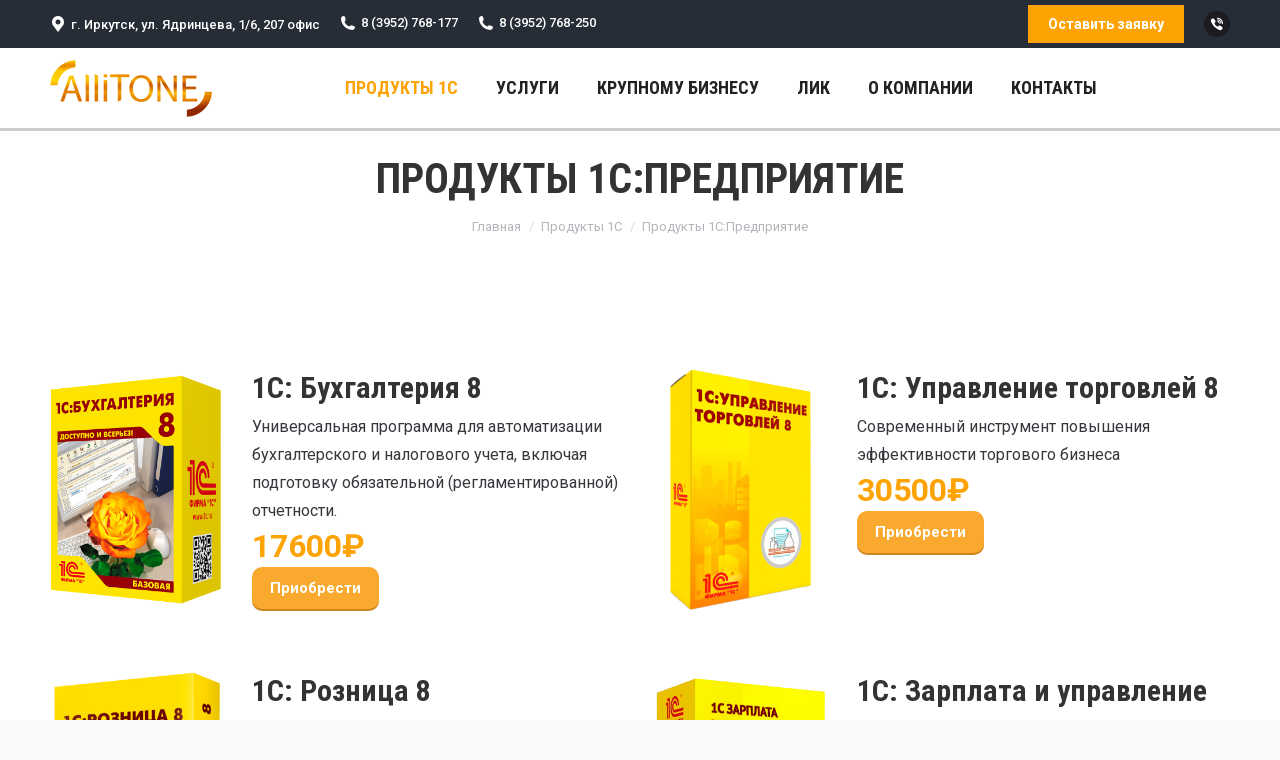

--- FILE ---
content_type: text/html; charset=UTF-8
request_url: https://allitone.com/produkty-1s/produkty-1spredprijatie/
body_size: 17514
content:
<!DOCTYPE html>
<!--[if !(IE 6) | !(IE 7) | !(IE 8)  ]><!-->
<html lang="ru-RU" class="no-js">
<!--<![endif]-->
<head>
	<meta charset="UTF-8" />
		<meta name="viewport" content="width=device-width, initial-scale=1, maximum-scale=1, user-scalable=0">
		<meta name="theme-color" content="#fda304"/>	<link rel="profile" href="http://gmpg.org/xfn/11" />
	        <script type="text/javascript">
            if (/Android|webOS|iPhone|iPad|iPod|BlackBerry|IEMobile|Opera Mini/i.test(navigator.userAgent)) {
                var originalAddEventListener = EventTarget.prototype.addEventListener,
                    oldWidth = window.innerWidth;

                EventTarget.prototype.addEventListener = function (eventName, eventHandler, useCapture) {
                    if (eventName === "resize") {
                        originalAddEventListener.call(this, eventName, function (event) {
                            if (oldWidth === window.innerWidth) {
                                return;
                            }
                            else if (oldWidth !== window.innerWidth) {
                                oldWidth = window.innerWidth;
                            }
                            if (eventHandler.handleEvent) {
                                eventHandler.handleEvent.call(this, event);
                            }
                            else {
                                eventHandler.call(this, event);
                            };
                        }, useCapture);
                    }
                    else {
                        originalAddEventListener.call(this, eventName, eventHandler, useCapture);
                    };
                };
            };
        </script>
		
	<!-- This site is optimized with the Yoast SEO plugin v15.2 - https://yoast.com/wordpress/plugins/seo/ -->
	<title>Продукты 1С:Предприятие - Олитон</title>
	<meta name="robots" content="index, follow, max-snippet:-1, max-image-preview:large, max-video-preview:-1" />
	<link rel="canonical" href="https://allitone.com/produkty-1s/produkty-1spredprijatie/" />
	<meta property="og:locale" content="ru_RU" />
	<meta property="og:type" content="article" />
	<meta property="og:title" content="Продукты 1С:Предприятие - Олитон" />
	<meta property="og:url" content="https://allitone.com/produkty-1s/produkty-1spredprijatie/" />
	<meta property="og:site_name" content="Олитон" />
	<meta property="article:modified_time" content="2024-05-22T07:48:05+00:00" />
	<meta name="twitter:card" content="summary_large_image" />
	<meta name="twitter:label1" value="Написано автором">
	<meta name="twitter:data1" value="admin">
	<meta name="twitter:label2" value="Примерное время для чтения">
	<meta name="twitter:data2" value="3 минуты">
	<script type="application/ld+json" class="yoast-schema-graph">{"@context":"https://schema.org","@graph":[{"@type":"WebSite","@id":"https://allitone.com/#website","url":"https://allitone.com/","name":"\u041e\u043b\u0438\u0442\u043e\u043d","description":"\u0410\u0432\u0442\u043e\u043c\u0430\u0442\u0438\u0437\u0430\u0446\u0438\u044f \u0431\u0438\u0437\u043d\u0435\u0441\u0430 \u0432 \u0418\u0440\u043a\u0443\u0442\u0441\u043a\u0435","potentialAction":[{"@type":"SearchAction","target":"https://allitone.com/?s={search_term_string}","query-input":"required name=search_term_string"}],"inLanguage":"ru-RU"},{"@type":"WebPage","@id":"https://allitone.com/produkty-1s/produkty-1spredprijatie/#webpage","url":"https://allitone.com/produkty-1s/produkty-1spredprijatie/","name":"\u041f\u0440\u043e\u0434\u0443\u043a\u0442\u044b 1\u0421:\u041f\u0440\u0435\u0434\u043f\u0440\u0438\u044f\u0442\u0438\u0435 - \u041e\u043b\u0438\u0442\u043e\u043d","isPartOf":{"@id":"https://allitone.com/#website"},"datePublished":"2020-10-19T09:46:42+00:00","dateModified":"2024-05-22T07:48:05+00:00","inLanguage":"ru-RU","potentialAction":[{"@type":"ReadAction","target":["https://allitone.com/produkty-1s/produkty-1spredprijatie/"]}]}]}</script>
	<!-- / Yoast SEO plugin. -->


<link rel='dns-prefetch' href='//fonts.googleapis.com' />
<link rel='dns-prefetch' href='//s.w.org' />
<link rel="alternate" type="application/rss+xml" title="Олитон &raquo; Лента" href="https://allitone.com/feed/" />
<link rel="alternate" type="application/rss+xml" title="Олитон &raquo; Лента комментариев" href="https://allitone.com/comments/feed/" />
		<script type="text/javascript">
			window._wpemojiSettings = {"baseUrl":"https:\/\/s.w.org\/images\/core\/emoji\/13.0.0\/72x72\/","ext":".png","svgUrl":"https:\/\/s.w.org\/images\/core\/emoji\/13.0.0\/svg\/","svgExt":".svg","source":{"concatemoji":"https:\/\/allitone.com\/wp-includes\/js\/wp-emoji-release.min.js?ver=5.5.15"}};
			!function(e,a,t){var n,r,o,i=a.createElement("canvas"),p=i.getContext&&i.getContext("2d");function s(e,t){var a=String.fromCharCode;p.clearRect(0,0,i.width,i.height),p.fillText(a.apply(this,e),0,0);e=i.toDataURL();return p.clearRect(0,0,i.width,i.height),p.fillText(a.apply(this,t),0,0),e===i.toDataURL()}function c(e){var t=a.createElement("script");t.src=e,t.defer=t.type="text/javascript",a.getElementsByTagName("head")[0].appendChild(t)}for(o=Array("flag","emoji"),t.supports={everything:!0,everythingExceptFlag:!0},r=0;r<o.length;r++)t.supports[o[r]]=function(e){if(!p||!p.fillText)return!1;switch(p.textBaseline="top",p.font="600 32px Arial",e){case"flag":return s([127987,65039,8205,9895,65039],[127987,65039,8203,9895,65039])?!1:!s([55356,56826,55356,56819],[55356,56826,8203,55356,56819])&&!s([55356,57332,56128,56423,56128,56418,56128,56421,56128,56430,56128,56423,56128,56447],[55356,57332,8203,56128,56423,8203,56128,56418,8203,56128,56421,8203,56128,56430,8203,56128,56423,8203,56128,56447]);case"emoji":return!s([55357,56424,8205,55356,57212],[55357,56424,8203,55356,57212])}return!1}(o[r]),t.supports.everything=t.supports.everything&&t.supports[o[r]],"flag"!==o[r]&&(t.supports.everythingExceptFlag=t.supports.everythingExceptFlag&&t.supports[o[r]]);t.supports.everythingExceptFlag=t.supports.everythingExceptFlag&&!t.supports.flag,t.DOMReady=!1,t.readyCallback=function(){t.DOMReady=!0},t.supports.everything||(n=function(){t.readyCallback()},a.addEventListener?(a.addEventListener("DOMContentLoaded",n,!1),e.addEventListener("load",n,!1)):(e.attachEvent("onload",n),a.attachEvent("onreadystatechange",function(){"complete"===a.readyState&&t.readyCallback()})),(n=t.source||{}).concatemoji?c(n.concatemoji):n.wpemoji&&n.twemoji&&(c(n.twemoji),c(n.wpemoji)))}(window,document,window._wpemojiSettings);
		</script>
		<style type="text/css">
img.wp-smiley,
img.emoji {
	display: inline !important;
	border: none !important;
	box-shadow: none !important;
	height: 1em !important;
	width: 1em !important;
	margin: 0 .07em !important;
	vertical-align: -0.1em !important;
	background: none !important;
	padding: 0 !important;
}
</style>
	<link rel='stylesheet' id='wp-block-library-css'  href='https://allitone.com/wp-includes/css/dist/block-library/style.min.css?ver=5.5.15' type='text/css' media='all' />
<link rel='stylesheet' id='wp-block-library-theme-css'  href='https://allitone.com/wp-includes/css/dist/block-library/theme.min.css?ver=5.5.15' type='text/css' media='all' />
<link rel='stylesheet' id='rs-plugin-settings-css'  href='https://allitone.com/wp-content/plugins/revslider/public/assets/css/rs6.css?ver=6.2.22' type='text/css' media='all' />
<style id='rs-plugin-settings-inline-css' type='text/css'>
#rs-demo-id {}
</style>
<link rel='stylesheet' id='js_composer_front-css'  href='https://allitone.com/wp-content/plugins/js_composer/assets/css/js_composer.min.css?ver=6.3.0' type='text/css' media='all' />
<link rel='stylesheet' id='popup-maker-site-css'  href='//allitone.com/wp-content/uploads/pum/pum-site-styles.css?generated=1603795480&#038;ver=1.12.0' type='text/css' media='all' />
<link rel='stylesheet' id='dt-web-fonts-css'  href='https://fonts.googleapis.com/css?family=Roboto:400,500,600,700|Roboto+Condensed:400,600,700' type='text/css' media='all' />
<link rel='stylesheet' id='dt-main-css'  href='https://allitone.com/wp-content/themes/dt-the7/css/main.min.css?ver=9.1.2' type='text/css' media='all' />
<style id='dt-main-inline-css' type='text/css'>
body #load {
  display: block;
  height: 100%;
  overflow: hidden;
  position: fixed;
  width: 100%;
  z-index: 9901;
  opacity: 1;
  visibility: visible;
  transition: all .35s ease-out;
}
.load-wrap {
  width: 100%;
  height: 100%;
  background-position: center center;
  background-repeat: no-repeat;
  text-align: center;
}
.load-wrap > svg {
  position: absolute;
  top: 50%;
  left: 50%;
  transform: translate(-50%,-50%);
}
#load {
  background-color: #ffffff;
}
.uil-default rect:not(.bk) {
  fill: #fda304;
}
.uil-ring > path {
  fill: #fda304;
}
.ring-loader .circle {
  fill: #fda304;
}
.ring-loader .moving-circle {
  fill: #fda304;
}
.uil-hourglass .glass {
  stroke: #fda304;
}
.uil-hourglass .sand {
  fill: #fda304;
}
.spinner-loader .load-wrap {
  background-image: url("data:image/svg+xml,%3Csvg width='75px' height='75px' xmlns='http://www.w3.org/2000/svg' viewBox='0 0 100 100' preserveAspectRatio='xMidYMid' class='uil-default'%3E%3Crect x='0' y='0' width='100' height='100' fill='none' class='bk'%3E%3C/rect%3E%3Crect  x='46.5' y='40' width='7' height='20' rx='5' ry='5' fill='%23fda304' transform='rotate(0 50 50) translate(0 -30)'%3E  %3Canimate attributeName='opacity' from='1' to='0' dur='1s' begin='0s' repeatCount='indefinite'/%3E%3C/rect%3E%3Crect  x='46.5' y='40' width='7' height='20' rx='5' ry='5' fill='%23fda304' transform='rotate(30 50 50) translate(0 -30)'%3E  %3Canimate attributeName='opacity' from='1' to='0' dur='1s' begin='0.08333333333333333s' repeatCount='indefinite'/%3E%3C/rect%3E%3Crect  x='46.5' y='40' width='7' height='20' rx='5' ry='5' fill='%23fda304' transform='rotate(60 50 50) translate(0 -30)'%3E  %3Canimate attributeName='opacity' from='1' to='0' dur='1s' begin='0.16666666666666666s' repeatCount='indefinite'/%3E%3C/rect%3E%3Crect  x='46.5' y='40' width='7' height='20' rx='5' ry='5' fill='%23fda304' transform='rotate(90 50 50) translate(0 -30)'%3E  %3Canimate attributeName='opacity' from='1' to='0' dur='1s' begin='0.25s' repeatCount='indefinite'/%3E%3C/rect%3E%3Crect  x='46.5' y='40' width='7' height='20' rx='5' ry='5' fill='%23fda304' transform='rotate(120 50 50) translate(0 -30)'%3E  %3Canimate attributeName='opacity' from='1' to='0' dur='1s' begin='0.3333333333333333s' repeatCount='indefinite'/%3E%3C/rect%3E%3Crect  x='46.5' y='40' width='7' height='20' rx='5' ry='5' fill='%23fda304' transform='rotate(150 50 50) translate(0 -30)'%3E  %3Canimate attributeName='opacity' from='1' to='0' dur='1s' begin='0.4166666666666667s' repeatCount='indefinite'/%3E%3C/rect%3E%3Crect  x='46.5' y='40' width='7' height='20' rx='5' ry='5' fill='%23fda304' transform='rotate(180 50 50) translate(0 -30)'%3E  %3Canimate attributeName='opacity' from='1' to='0' dur='1s' begin='0.5s' repeatCount='indefinite'/%3E%3C/rect%3E%3Crect  x='46.5' y='40' width='7' height='20' rx='5' ry='5' fill='%23fda304' transform='rotate(210 50 50) translate(0 -30)'%3E  %3Canimate attributeName='opacity' from='1' to='0' dur='1s' begin='0.5833333333333334s' repeatCount='indefinite'/%3E%3C/rect%3E%3Crect  x='46.5' y='40' width='7' height='20' rx='5' ry='5' fill='%23fda304' transform='rotate(240 50 50) translate(0 -30)'%3E  %3Canimate attributeName='opacity' from='1' to='0' dur='1s' begin='0.6666666666666666s' repeatCount='indefinite'/%3E%3C/rect%3E%3Crect  x='46.5' y='40' width='7' height='20' rx='5' ry='5' fill='%23fda304' transform='rotate(270 50 50) translate(0 -30)'%3E  %3Canimate attributeName='opacity' from='1' to='0' dur='1s' begin='0.75s' repeatCount='indefinite'/%3E%3C/rect%3E%3Crect  x='46.5' y='40' width='7' height='20' rx='5' ry='5' fill='%23fda304' transform='rotate(300 50 50) translate(0 -30)'%3E  %3Canimate attributeName='opacity' from='1' to='0' dur='1s' begin='0.8333333333333334s' repeatCount='indefinite'/%3E%3C/rect%3E%3Crect  x='46.5' y='40' width='7' height='20' rx='5' ry='5' fill='%23fda304' transform='rotate(330 50 50) translate(0 -30)'%3E  %3Canimate attributeName='opacity' from='1' to='0' dur='1s' begin='0.9166666666666666s' repeatCount='indefinite'/%3E%3C/rect%3E%3C/svg%3E");
}
.ring-loader .load-wrap {
  background-image: url("data:image/svg+xml,%3Csvg xmlns='http://www.w3.org/2000/svg' viewBox='0 0 32 32' width='72' height='72' fill='%23fda304'%3E   %3Cpath opacity='.25' d='M16 0 A16 16 0 0 0 16 32 A16 16 0 0 0 16 0 M16 4 A12 12 0 0 1 16 28 A12 12 0 0 1 16 4'/%3E   %3Cpath d='M16 0 A16 16 0 0 1 32 16 L28 16 A12 12 0 0 0 16 4z'%3E     %3CanimateTransform attributeName='transform' type='rotate' from='0 16 16' to='360 16 16' dur='0.8s' repeatCount='indefinite' /%3E   %3C/path%3E %3C/svg%3E");
}
.hourglass-loader .load-wrap {
  background-image: url("data:image/svg+xml,%3Csvg xmlns='http://www.w3.org/2000/svg' viewBox='0 0 32 32' width='72' height='72' fill='%23fda304'%3E   %3Cpath transform='translate(2)' d='M0 12 V20 H4 V12z'%3E      %3Canimate attributeName='d' values='M0 12 V20 H4 V12z; M0 4 V28 H4 V4z; M0 12 V20 H4 V12z; M0 12 V20 H4 V12z' dur='1.2s' repeatCount='indefinite' begin='0' keytimes='0;.2;.5;1' keySplines='0.2 0.2 0.4 0.8;0.2 0.6 0.4 0.8;0.2 0.8 0.4 0.8' calcMode='spline'  /%3E   %3C/path%3E   %3Cpath transform='translate(8)' d='M0 12 V20 H4 V12z'%3E     %3Canimate attributeName='d' values='M0 12 V20 H4 V12z; M0 4 V28 H4 V4z; M0 12 V20 H4 V12z; M0 12 V20 H4 V12z' dur='1.2s' repeatCount='indefinite' begin='0.2' keytimes='0;.2;.5;1' keySplines='0.2 0.2 0.4 0.8;0.2 0.6 0.4 0.8;0.2 0.8 0.4 0.8' calcMode='spline'  /%3E   %3C/path%3E   %3Cpath transform='translate(14)' d='M0 12 V20 H4 V12z'%3E     %3Canimate attributeName='d' values='M0 12 V20 H4 V12z; M0 4 V28 H4 V4z; M0 12 V20 H4 V12z; M0 12 V20 H4 V12z' dur='1.2s' repeatCount='indefinite' begin='0.4' keytimes='0;.2;.5;1' keySplines='0.2 0.2 0.4 0.8;0.2 0.6 0.4 0.8;0.2 0.8 0.4 0.8' calcMode='spline' /%3E   %3C/path%3E   %3Cpath transform='translate(20)' d='M0 12 V20 H4 V12z'%3E     %3Canimate attributeName='d' values='M0 12 V20 H4 V12z; M0 4 V28 H4 V4z; M0 12 V20 H4 V12z; M0 12 V20 H4 V12z' dur='1.2s' repeatCount='indefinite' begin='0.6' keytimes='0;.2;.5;1' keySplines='0.2 0.2 0.4 0.8;0.2 0.6 0.4 0.8;0.2 0.8 0.4 0.8' calcMode='spline' /%3E   %3C/path%3E   %3Cpath transform='translate(26)' d='M0 12 V20 H4 V12z'%3E     %3Canimate attributeName='d' values='M0 12 V20 H4 V12z; M0 4 V28 H4 V4z; M0 12 V20 H4 V12z; M0 12 V20 H4 V12z' dur='1.2s' repeatCount='indefinite' begin='0.8' keytimes='0;.2;.5;1' keySplines='0.2 0.2 0.4 0.8;0.2 0.6 0.4 0.8;0.2 0.8 0.4 0.8' calcMode='spline' /%3E   %3C/path%3E %3C/svg%3E");
}

</style>
<link rel='stylesheet' id='the7-font-css'  href='https://allitone.com/wp-content/themes/dt-the7/fonts/icomoon-the7-font/icomoon-the7-font.min.css?ver=9.1.2' type='text/css' media='all' />
<link rel='stylesheet' id='the7-awesome-fonts-css'  href='https://allitone.com/wp-content/themes/dt-the7/fonts/FontAwesome/css/all.min.css?ver=9.1.2' type='text/css' media='all' />
<link rel='stylesheet' id='the7-core-css'  href='https://allitone.com/wp-content/plugins/dt-the7-core/assets/css/post-type.min.css?ver=2.5.0.2' type='text/css' media='all' />
<link rel='stylesheet' id='dt-custom-css'  href='https://allitone.com/wp-content/uploads/the7-css/custom.css?ver=ad86c0e108c6' type='text/css' media='all' />
<link rel='stylesheet' id='dt-media-css'  href='https://allitone.com/wp-content/uploads/the7-css/media.css?ver=ad86c0e108c6' type='text/css' media='all' />
<link rel='stylesheet' id='the7-mega-menu-css'  href='https://allitone.com/wp-content/uploads/the7-css/mega-menu.css?ver=ad86c0e108c6' type='text/css' media='all' />
<link rel='stylesheet' id='the7-elements-albums-portfolio-css'  href='https://allitone.com/wp-content/uploads/the7-css/the7-elements-albums-portfolio.css?ver=ad86c0e108c6' type='text/css' media='all' />
<link rel='stylesheet' id='the7-elements-css'  href='https://allitone.com/wp-content/uploads/the7-css/post-type-dynamic.css?ver=ad86c0e108c6' type='text/css' media='all' />
<link rel='stylesheet' id='style-css'  href='https://allitone.com/wp-content/themes/dt-the7/style.css?ver=9.1.2' type='text/css' media='all' />
<link rel='stylesheet' id='ultimate-style-css'  href='https://allitone.com/wp-content/plugins/Ultimate_VC_Addons/assets/min-css/style.min.css?ver=3.19.6' type='text/css' media='all' />
<link rel='stylesheet' id='ultimate-headings-style-css'  href='https://allitone.com/wp-content/plugins/Ultimate_VC_Addons/assets/min-css/headings.min.css?ver=3.19.6' type='text/css' media='all' />
<script type='text/javascript' src='https://allitone.com/wp-includes/js/jquery/jquery.js?ver=1.12.4-wp' id='jquery-core-js'></script>
<script type='text/javascript' src='https://allitone.com/wp-content/plugins/revslider/public/assets/js/rbtools.min.js?ver=6.2.22' id='tp-tools-js'></script>
<script type='text/javascript' src='https://allitone.com/wp-content/plugins/revslider/public/assets/js/rs6.min.js?ver=6.2.22' id='revmin-js'></script>
<script type='text/javascript' id='dt-above-fold-js-extra'>
/* <![CDATA[ */
var dtLocal = {"themeUrl":"https:\/\/allitone.com\/wp-content\/themes\/dt-the7","passText":"\u0414\u043b\u044f \u043f\u0440\u043e\u0441\u043c\u043e\u0442\u0440\u0430 \u044d\u0442\u043e\u0439 \u0437\u0430\u043a\u0440\u044b\u0442\u043e\u0439 \u043f\u0443\u0431\u043b\u0438\u043a\u0430\u0446\u0438\u0438, \u0432\u0432\u0435\u0434\u0438\u0442\u0435 \u043f\u0430\u0440\u043e\u043b\u044c \u043d\u0438\u0436\u0435:","moreButtonText":{"loading":"\u0417\u0430\u0433\u0440\u0443\u0437\u043a\u0430 ...","loadMore":"\u0417\u0430\u0433\u0440\u0443\u0437\u0438\u0442\u044c \u0435\u0449\u0451"},"postID":"2100","ajaxurl":"https:\/\/allitone.com\/wp-admin\/admin-ajax.php","REST":{"baseUrl":"https:\/\/allitone.com\/wp-json\/the7\/v1","endpoints":{"sendMail":"\/send-mail"}},"contactMessages":{"required":"One or more fields have an error. Please check and try again.","terms":"\u041f\u043e\u0436\u0430\u043b\u0443\u0439\u0441\u0442\u0430, \u043f\u0440\u0438\u043c\u0438\u0442\u0435 \u043f\u043e\u043b\u0438\u0442\u0438\u043a\u0443 \u043a\u043e\u043d\u0444\u0438\u0434\u0435\u043d\u0446\u0438\u0430\u043b\u044c\u043d\u043e\u0441\u0442\u0438.","fillTheCaptchaError":"\u041f\u043e\u0436\u0430\u043b\u0443\u0439\u0441\u0442\u0430, \u0437\u0430\u043f\u043e\u043b\u043d\u0438\u0442\u0435 \u043a\u0430\u043f\u0447\u0443."},"captchaSiteKey":"","ajaxNonce":"2dd8f7caf7","pageData":{"type":"page","template":"page","layout":null},"themeSettings":{"smoothScroll":"off","lazyLoading":false,"accentColor":{"mode":"solid","color":"#fda304"},"desktopHeader":{"height":80},"ToggleCaptionEnabled":"disabled","ToggleCaption":"\u041d\u0430\u0432\u0438\u0433\u0430\u0446\u0438\u044f","floatingHeader":{"showAfter":160,"showMenu":true,"height":80,"logo":{"showLogo":true,"html":"<img class=\" preload-me\" src=\"https:\/\/allitone.com\/wp-content\/uploads\/2020\/10\/logo2-57.png\" srcset=\"https:\/\/allitone.com\/wp-content\/uploads\/2020\/10\/logo2-57.png 162w, https:\/\/allitone.com\/wp-content\/uploads\/2020\/10\/logo2-114.png 323w\" width=\"162\" height=\"57\"   sizes=\"162px\" alt=\"\u041e\u043b\u0438\u0442\u043e\u043d\" \/>","url":"https:\/\/allitone.com\/"}},"topLine":{"floatingTopLine":{"logo":{"showLogo":false,"html":""}}},"mobileHeader":{"firstSwitchPoint":1100,"secondSwitchPoint":778,"firstSwitchPointHeight":80,"secondSwitchPointHeight":80,"mobileToggleCaptionEnabled":"disabled","mobileToggleCaption":"\u041c\u0435\u043d\u044e"},"stickyMobileHeaderFirstSwitch":{"logo":{"html":"<img class=\" preload-me\" src=\"https:\/\/allitone.com\/wp-content\/uploads\/2020\/10\/logo2-57.png\" srcset=\"https:\/\/allitone.com\/wp-content\/uploads\/2020\/10\/logo2-57.png 162w, https:\/\/allitone.com\/wp-content\/uploads\/2020\/10\/logo2-114.png 323w\" width=\"162\" height=\"57\"   sizes=\"162px\" alt=\"\u041e\u043b\u0438\u0442\u043e\u043d\" \/>"}},"stickyMobileHeaderSecondSwitch":{"logo":{"html":"<img class=\" preload-me\" src=\"https:\/\/allitone.com\/wp-content\/uploads\/2020\/10\/logo2-57.png\" srcset=\"https:\/\/allitone.com\/wp-content\/uploads\/2020\/10\/logo2-57.png 162w, https:\/\/allitone.com\/wp-content\/uploads\/2020\/10\/logo2-114.png 323w\" width=\"162\" height=\"57\"   sizes=\"162px\" alt=\"\u041e\u043b\u0438\u0442\u043e\u043d\" \/>"}},"content":{"textColor":"#36373d","headerColor":"#333333"},"sidebar":{"switchPoint":992},"boxedWidth":"1340px","stripes":{"stripe1":{"textColor":"#989a9f","headerColor":"#ebecef"},"stripe2":{"textColor":"#1b1b1d","headerColor":"#1b1b1d"},"stripe3":{"textColor":"#1b1b1d","headerColor":"#1b1b1d"}}},"VCMobileScreenWidth":"778"};
var dtShare = {"shareButtonText":{"facebook":"\u041f\u043e\u0434\u0435\u043b\u0438\u0442\u0441\u044f \u0432 Facebook","twitter":"\u0422\u0432\u0438\u0442\u043d\u0443\u0442\u044c","pinterest":"Pin it","linkedin":"\u041f\u043e\u0434\u0435\u043b\u0438\u0442\u0441\u044f Linkedin","whatsapp":"\u041f\u043e\u0434\u0435\u043b\u0438\u0442\u044c\u0441\u044f \u0432 WhatsApp"},"overlayOpacity":"85"};
/* ]]> */
</script>
<script type='text/javascript' src='https://allitone.com/wp-content/themes/dt-the7/js/above-the-fold.min.js?ver=9.1.2' id='dt-above-fold-js'></script>
<script type='text/javascript' src='https://allitone.com/wp-content/plugins/Ultimate_VC_Addons/assets/min-js/ultimate-params.min.js?ver=3.19.6' id='ultimate-vc-params-js'></script>
<script type='text/javascript' src='https://allitone.com/wp-content/plugins/Ultimate_VC_Addons/assets/min-js/headings.min.js?ver=3.19.6' id='ultimate-headings-script-js'></script>
<link rel="https://api.w.org/" href="https://allitone.com/wp-json/" /><link rel="alternate" type="application/json" href="https://allitone.com/wp-json/wp/v2/pages/2100" /><link rel="EditURI" type="application/rsd+xml" title="RSD" href="https://allitone.com/xmlrpc.php?rsd" />
<link rel="wlwmanifest" type="application/wlwmanifest+xml" href="https://allitone.com/wp-includes/wlwmanifest.xml" /> 
<meta name="generator" content="WordPress 5.5.15" />
<link rel='shortlink' href='https://allitone.com/?p=2100' />
<link rel="alternate" type="application/json+oembed" href="https://allitone.com/wp-json/oembed/1.0/embed?url=https%3A%2F%2Fallitone.com%2Fprodukty-1s%2Fprodukty-1spredprijatie%2F" />
<link rel="alternate" type="text/xml+oembed" href="https://allitone.com/wp-json/oembed/1.0/embed?url=https%3A%2F%2Fallitone.com%2Fprodukty-1s%2Fprodukty-1spredprijatie%2F&#038;format=xml" />
<style type="text/css">.recentcomments a{display:inline !important;padding:0 !important;margin:0 !important;}</style><meta name="generator" content="Powered by WPBakery Page Builder - drag and drop page builder for WordPress."/>
<meta name="generator" content="Powered by Slider Revolution 6.2.22 - responsive, Mobile-Friendly Slider Plugin for WordPress with comfortable drag and drop interface." />
<script type="text/javascript">
document.addEventListener("DOMContentLoaded", function(event) { 
	var load = document.getElementById("load");
	if(!load.classList.contains('loader-removed')){
		var removeLoading = setTimeout(function() {
			load.className += " loader-removed";
		}, 300);
	}
});
</script>
		<link rel="icon" href="https://allitone.com/wp-content/uploads/2021/02/fav16.jpg" type="image/jpeg" sizes="16x16"/><link rel="icon" href="https://allitone.com/wp-content/uploads/2021/02/fav32.jpg" type="image/jpeg" sizes="32x32"/><script type="text/javascript">function setREVStartSize(e){
			//window.requestAnimationFrame(function() {				 
				window.RSIW = window.RSIW===undefined ? window.innerWidth : window.RSIW;	
				window.RSIH = window.RSIH===undefined ? window.innerHeight : window.RSIH;	
				try {								
					var pw = document.getElementById(e.c).parentNode.offsetWidth,
						newh;
					pw = pw===0 || isNaN(pw) ? window.RSIW : pw;
					e.tabw = e.tabw===undefined ? 0 : parseInt(e.tabw);
					e.thumbw = e.thumbw===undefined ? 0 : parseInt(e.thumbw);
					e.tabh = e.tabh===undefined ? 0 : parseInt(e.tabh);
					e.thumbh = e.thumbh===undefined ? 0 : parseInt(e.thumbh);
					e.tabhide = e.tabhide===undefined ? 0 : parseInt(e.tabhide);
					e.thumbhide = e.thumbhide===undefined ? 0 : parseInt(e.thumbhide);
					e.mh = e.mh===undefined || e.mh=="" || e.mh==="auto" ? 0 : parseInt(e.mh,0);		
					if(e.layout==="fullscreen" || e.l==="fullscreen") 						
						newh = Math.max(e.mh,window.RSIH);					
					else{					
						e.gw = Array.isArray(e.gw) ? e.gw : [e.gw];
						for (var i in e.rl) if (e.gw[i]===undefined || e.gw[i]===0) e.gw[i] = e.gw[i-1];					
						e.gh = e.el===undefined || e.el==="" || (Array.isArray(e.el) && e.el.length==0)? e.gh : e.el;
						e.gh = Array.isArray(e.gh) ? e.gh : [e.gh];
						for (var i in e.rl) if (e.gh[i]===undefined || e.gh[i]===0) e.gh[i] = e.gh[i-1];
											
						var nl = new Array(e.rl.length),
							ix = 0,						
							sl;					
						e.tabw = e.tabhide>=pw ? 0 : e.tabw;
						e.thumbw = e.thumbhide>=pw ? 0 : e.thumbw;
						e.tabh = e.tabhide>=pw ? 0 : e.tabh;
						e.thumbh = e.thumbhide>=pw ? 0 : e.thumbh;					
						for (var i in e.rl) nl[i] = e.rl[i]<window.RSIW ? 0 : e.rl[i];
						sl = nl[0];									
						for (var i in nl) if (sl>nl[i] && nl[i]>0) { sl = nl[i]; ix=i;}															
						var m = pw>(e.gw[ix]+e.tabw+e.thumbw) ? 1 : (pw-(e.tabw+e.thumbw)) / (e.gw[ix]);					
						newh =  (e.gh[ix] * m) + (e.tabh + e.thumbh);
					}				
					if(window.rs_init_css===undefined) window.rs_init_css = document.head.appendChild(document.createElement("style"));					
					document.getElementById(e.c).height = newh+"px";
					window.rs_init_css.innerHTML += "#"+e.c+"_wrapper { height: "+newh+"px }";				
				} catch(e){
					console.log("Failure at Presize of Slider:" + e)
				}					   
			//});
		  };</script>
<style type="text/css" data-type="vc_shortcodes-custom-css">.vc_custom_1603729002612{padding-top: 40px !important;}.vc_custom_1603728993267{padding-bottom: 30px !important;}.vc_custom_1603257679798{padding-bottom: 30px !important;}.vc_custom_1603257679798{padding-bottom: 30px !important;}.vc_custom_1560419496944{padding-bottom: 30px !important;}.vc_custom_1560419503231{padding-bottom: 30px !important;}.vc_custom_1560419496944{padding-bottom: 30px !important;}.vc_custom_1560419503231{padding-bottom: 30px !important;}.vc_custom_1603257919507{padding-bottom: 30px !important;}.vc_custom_1560419503231{padding-bottom: 30px !important;}.vc_custom_1560418610056{padding-top: 150px !important;padding-bottom: 150px !important;}.vc_custom_1603351584415{margin-top: 32px !important;}</style><noscript><style> .wpb_animate_when_almost_visible { opacity: 1; }</style></noscript><style id='the7-custom-inline-css' type='text/css'>
/*Icons above menu items*/
.main-nav > li > a .text-wrap,
.header-bar .main-nav > li > a,
.menu-box .main-nav > li > a {
-webkit-flex-flow: column wrap;
-moz-flex-flow: column wrap;
-ms-flex-flow: column wrap;
flex-flow: column wrap;
}
.main-nav > .menu-item > a .fa {
padding-right: 0;
padding-bottom: 4px;
}

/*Отступы у продуктов*/
.products-jack .wpb_content_element {
    margin-bottom: 7px;
}
</style>
</head>
<body class="page-template-default page page-id-2100 page-child parent-pageid-2074 wp-embed-responsive the7-core-ver-2.5.0.2 dt-responsive-on right-mobile-menu-close-icon ouside-menu-close-icon mobile-hamburger-close-bg-enable mobile-hamburger-close-bg-hover-enable  fade-medium-mobile-menu-close-icon fade-medium-menu-close-icon srcset-enabled btn-3d custom-btn-color custom-btn-hover-color phantom-sticky phantom-disable-decoration phantom-main-logo-on sticky-mobile-header top-header first-switch-logo-left first-switch-menu-right second-switch-logo-left second-switch-menu-right right-mobile-menu layzr-loading-on popup-message-style dt-fa-compatibility the7-ver-9.1.2 wpb-js-composer js-comp-ver-6.3.0 vc_responsive">
<!-- The7 9.1.2 -->
<div id="load" class="ring-loader">
	<div class="load-wrap"></div>
</div>
<div id="page" >
	<a class="skip-link screen-reader-text" href="#content">Перейти к содержанию</a>

<div class="masthead inline-header center widgets full-width line-decoration shadow-mobile-header-decoration small-mobile-menu-icon dt-parent-menu-clickable"  role="banner">

	<div class="top-bar top-bar-line-hide">
	<div class="top-bar-bg" ></div>
	<div class="left-widgets mini-widgets"><span class="mini-contacts address show-on-desktop in-top-bar-left in-menu-second-switch"><i class=" the7-mw-icon-address-bold"></i>г. Иркутск, ул. Ядринцева, 1/6, 207 офис</span><div class="text-area show-on-desktop in-top-bar-left in-top-bar"><p><a href="tel:+73952768177" style="text-decoration:none;" class="mini-contacts phone show-on-desktop in-top-bar-left in-top-bar last"><i class=" the7-mw-icon-phone-bold"></i>8 (3952) 768-177</a></p>
</div><div class="text-area show-on-desktop in-top-bar-left in-top-bar"><p><a href="tel:+73952768250" style="text-decoration:none;" class="mini-contacts phone show-on-desktop in-top-bar-left in-top-bar last"><i class=" the7-mw-icon-phone-bold"></i>8 (3952) 768-250</a></p>
</div></div><div class="right-widgets mini-widgets"><div class="text-area show-on-desktop near-logo-first-switch in-menu-second-switch"><p><a href=""  style="text-decoration:none;" class="popmake-2218 microwidget-btn mini-button header-elements-button-1 show-on-desktop near-logo-first-switch in-menu-second-switch microwidget-btn-bg-on microwidget-btn-hover-bg-on disable-animation-bg border-on hover-border-on btn-icon-align-right"><span>Оставить заявку</span></a></p>
</div><div class="soc-ico show-on-desktop in-top-bar-right in-menu-second-switch custom-bg disabled-border border-off hover-custom-bg hover-disabled-border  hover-border-off"><a title="Страница Viber открывается в новом окне" href="viber://chat?number=79025698594" target="_blank" class="viber"><span class="soc-font-icon"></span><span class="screen-reader-text">Страница Viber открывается в новом окне</span></a></div></div></div>

	<header class="header-bar">

		<div class="branding">
	<div id="site-title" class="assistive-text">Олитон</div>
	<div id="site-description" class="assistive-text">Автоматизация бизнеса в Иркутске</div>
	<a class="same-logo" href="https://allitone.com/"><img class=" preload-me" src="https://allitone.com/wp-content/uploads/2020/10/logo2-57.png" srcset="https://allitone.com/wp-content/uploads/2020/10/logo2-57.png 162w, https://allitone.com/wp-content/uploads/2020/10/logo2-114.png 323w" width="162" height="57"   sizes="162px" alt="Олитон" /></a></div>

		<ul id="primary-menu" class="main-nav bg-outline-decoration hover-outline-decoration active-outline-decoration" role="menubar"><li class="menu-item menu-item-type-post_type menu-item-object-page current-page-ancestor current-menu-ancestor current-menu-parent current-page-parent current_page_parent current_page_ancestor menu-item-has-children menu-item-2091 act first has-children" role="presentation"><a href='https://allitone.com/produkty-1s/' data-level='1' role="menuitem"><span class="menu-item-text"><span class="menu-text">Продукты 1С</span></span></a><ul class="sub-nav level-arrows-on" role="menubar"><li class="menu-item menu-item-type-post_type menu-item-object-page current-menu-item page_item page-item-2100 current_page_item menu-item-2103 act first" role="presentation"><a href='https://allitone.com/produkty-1s/produkty-1spredprijatie/' data-level='2' role="menuitem"><span class="menu-item-text"><span class="menu-text">Продукты 1С:Предприятие</span></span></a></li> <li class="menu-item menu-item-type-post_type menu-item-object-page menu-item-2110" role="presentation"><a href='https://allitone.com/produkty-1s/1s-v-oblake/' data-level='2' role="menuitem"><span class="menu-item-text"><span class="menu-text">1С в облаке</span></span></a></li> <li class="menu-item menu-item-type-post_type menu-item-object-page menu-item-2112" role="presentation"><a href='https://allitone.com/produkty-1s/demo-vitrina-1s/' data-level='2' role="menuitem"><span class="menu-item-text"><span class="menu-text">Демо-витрина 1С</span></span></a></li> <li class="menu-item menu-item-type-post_type menu-item-object-page menu-item-2111" role="presentation"><a href='https://allitone.com/produkty-1s/prajs-1s/' data-level='2' role="menuitem"><span class="menu-item-text"><span class="menu-text">Прайс 1С</span></span></a></li> </ul></li> <li class="menu-item menu-item-type-post_type menu-item-object-page menu-item-has-children menu-item-2102 has-children" role="presentation"><a href='https://allitone.com/uslugi/' data-level='1' role="menuitem"><span class="menu-item-text"><span class="menu-text">Услуги</span></span></a><ul class="sub-nav level-arrows-on" role="menubar"><li class="menu-item menu-item-type-post_type menu-item-object-page menu-item-2130 first" role="presentation"><a href='https://allitone.com/uslugi/vosstanovlenie-baz-1s/' data-level='2' role="menuitem"><span class="menu-item-text"><span class="menu-text">Восстановление баз 1С</span></span></a></li> <li class="menu-item menu-item-type-post_type menu-item-object-page menu-item-2131" role="presentation"><a href='https://allitone.com/uslugi/dorabotka-1s/' data-level='2' role="menuitem"><span class="menu-item-text"><span class="menu-text">Доработка 1С</span></span></a></li> <li class="menu-item menu-item-type-post_type menu-item-object-page menu-item-2132" role="presentation"><a href='https://allitone.com/uslugi/nastrojka-1s/' data-level='2' role="menuitem"><span class="menu-item-text"><span class="menu-text">Настройка 1С</span></span></a></li> <li class="menu-item menu-item-type-post_type menu-item-object-page menu-item-2133" role="presentation"><a href='https://allitone.com/uslugi/obnovlenie-1s/' data-level='2' role="menuitem"><span class="menu-item-text"><span class="menu-text">Обновление 1С</span></span></a></li> <li class="menu-item menu-item-type-post_type menu-item-object-page menu-item-2134" role="presentation"><a href='https://allitone.com/uslugi/programmist-1s-onlajn/' data-level='2' role="menuitem"><span class="menu-item-text"><span class="menu-text">Программист 1С онлайн</span></span></a></li> <li class="menu-item menu-item-type-post_type menu-item-object-page menu-item-2135" role="presentation"><a href='https://allitone.com/uslugi/realnaja-avtomatizacija-1s/' data-level='2' role="menuitem"><span class="menu-item-text"><span class="menu-text">Реальная автоматизация 1С</span></span></a></li> <li class="menu-item menu-item-type-post_type menu-item-object-page menu-item-2136" role="presentation"><a href='https://allitone.com/uslugi/servisy-1c/' data-level='2' role="menuitem"><span class="menu-item-text"><span class="menu-text">Сервисы 1C</span></span></a></li> <li class="menu-item menu-item-type-post_type menu-item-object-page menu-item-2137" role="presentation"><a href='https://allitone.com/uslugi/soprovozhdenie-1s-its/' data-level='2' role="menuitem"><span class="menu-item-text"><span class="menu-text">Сопровождение 1С (ИТС)</span></span></a></li> <li class="menu-item menu-item-type-post_type menu-item-object-page menu-item-2357" role="presentation"><a href='https://allitone.com/uslugi/abonentskoe-obsluzhivanie-1s/' data-level='2' role="menuitem"><span class="menu-item-text"><span class="menu-text">Абонентское обслуживание 1С</span></span></a></li> <li class="menu-item menu-item-type-post_type menu-item-object-page menu-item-2138" role="presentation"><a href='https://allitone.com/uslugi/uslugi-sistemnogo-administratora/' data-level='2' role="menuitem"><span class="menu-item-text"><span class="menu-text">Услуги системного администратора</span></span></a></li> </ul></li> <li class="menu-item menu-item-type-post_type menu-item-object-page menu-item-has-children menu-item-2088 has-children" role="presentation"><a href='https://allitone.com/krupnomu-biznesu/' data-level='1' role="menuitem"><span class="menu-item-text"><span class="menu-text">Крупному бизнесу</span></span></a><ul class="sub-nav level-arrows-on" role="menubar"><li class="menu-item menu-item-type-post_type menu-item-object-page menu-item-2150 first" role="presentation"><a href='https://allitone.com/krupnomu-biznesu/vnedrenie-1s/' data-level='2' role="menuitem"><span class="menu-item-text"><span class="menu-text">Внедрение 1С</span></span></a></li> <li class="menu-item menu-item-type-post_type menu-item-object-page menu-item-2149" role="presentation"><a href='https://allitone.com/krupnomu-biznesu/avtomatizacija-na-baze-1serp/' data-level='2' role="menuitem"><span class="menu-item-text"><span class="menu-text">Автоматизация на базе 1С:ERP</span></span></a></li> <li class="menu-item menu-item-type-post_type menu-item-object-page menu-item-2148" role="presentation"><a href='https://allitone.com/krupnomu-biznesu/korporativnaja-podderzhka-sla/' data-level='2' role="menuitem"><span class="menu-item-text"><span class="menu-text">Корпоративная поддержка (SLA)</span></span></a></li> <li class="menu-item menu-item-type-post_type menu-item-object-page menu-item-2147" role="presentation"><a href='https://allitone.com/krupnomu-biznesu/mobilnye-prilozhenija-1s-egais-markiro/' data-level='2' role="menuitem"><span class="menu-item-text"><span class="menu-text">Мобильные приложения 1С, ЕГАИС, Маркировка, Штрих-кодирование</span></span></a></li> </ul></li> <li class="menu-item menu-item-type-post_type menu-item-object-page menu-item-2087" role="presentation"><a href='https://allitone.com/lik/' data-level='1' role="menuitem"><span class="menu-item-text"><span class="menu-text">ЛИК</span></span></a></li> <li class="menu-item menu-item-type-post_type menu-item-object-page menu-item-1940" role="presentation"><a href='https://allitone.com/about-us/' data-level='1' role="menuitem"><span class="menu-item-text"><span class="menu-text">О компании</span></span></a></li> <li class="menu-item menu-item-type-post_type menu-item-object-page menu-item-2092" role="presentation"><a href='https://allitone.com/contact/' data-level='1' role="menuitem"><span class="menu-item-text"><span class="menu-text">Контакты</span></span></a></li> </ul>
		
	</header>

</div>
<div class="dt-mobile-header mobile-menu-show-divider">
	<div class="dt-close-mobile-menu-icon"><div class="close-line-wrap"><span class="close-line"></span><span class="close-line"></span><span class="close-line"></span></div></div>	<ul id="mobile-menu" class="mobile-main-nav" role="menubar">
		<li class="menu-item menu-item-type-post_type menu-item-object-page current-page-ancestor current-menu-ancestor current-menu-parent current-page-parent current_page_parent current_page_ancestor menu-item-has-children menu-item-2091 act first has-children" role="presentation"><a href='https://allitone.com/produkty-1s/' data-level='1' role="menuitem"><span class="menu-item-text"><span class="menu-text">Продукты 1С</span></span></a><ul class="sub-nav level-arrows-on" role="menubar"><li class="menu-item menu-item-type-post_type menu-item-object-page current-menu-item page_item page-item-2100 current_page_item menu-item-2103 act first" role="presentation"><a href='https://allitone.com/produkty-1s/produkty-1spredprijatie/' data-level='2' role="menuitem"><span class="menu-item-text"><span class="menu-text">Продукты 1С:Предприятие</span></span></a></li> <li class="menu-item menu-item-type-post_type menu-item-object-page menu-item-2110" role="presentation"><a href='https://allitone.com/produkty-1s/1s-v-oblake/' data-level='2' role="menuitem"><span class="menu-item-text"><span class="menu-text">1С в облаке</span></span></a></li> <li class="menu-item menu-item-type-post_type menu-item-object-page menu-item-2112" role="presentation"><a href='https://allitone.com/produkty-1s/demo-vitrina-1s/' data-level='2' role="menuitem"><span class="menu-item-text"><span class="menu-text">Демо-витрина 1С</span></span></a></li> <li class="menu-item menu-item-type-post_type menu-item-object-page menu-item-2111" role="presentation"><a href='https://allitone.com/produkty-1s/prajs-1s/' data-level='2' role="menuitem"><span class="menu-item-text"><span class="menu-text">Прайс 1С</span></span></a></li> </ul></li> <li class="menu-item menu-item-type-post_type menu-item-object-page menu-item-has-children menu-item-2102 has-children" role="presentation"><a href='https://allitone.com/uslugi/' data-level='1' role="menuitem"><span class="menu-item-text"><span class="menu-text">Услуги</span></span></a><ul class="sub-nav level-arrows-on" role="menubar"><li class="menu-item menu-item-type-post_type menu-item-object-page menu-item-2130 first" role="presentation"><a href='https://allitone.com/uslugi/vosstanovlenie-baz-1s/' data-level='2' role="menuitem"><span class="menu-item-text"><span class="menu-text">Восстановление баз 1С</span></span></a></li> <li class="menu-item menu-item-type-post_type menu-item-object-page menu-item-2131" role="presentation"><a href='https://allitone.com/uslugi/dorabotka-1s/' data-level='2' role="menuitem"><span class="menu-item-text"><span class="menu-text">Доработка 1С</span></span></a></li> <li class="menu-item menu-item-type-post_type menu-item-object-page menu-item-2132" role="presentation"><a href='https://allitone.com/uslugi/nastrojka-1s/' data-level='2' role="menuitem"><span class="menu-item-text"><span class="menu-text">Настройка 1С</span></span></a></li> <li class="menu-item menu-item-type-post_type menu-item-object-page menu-item-2133" role="presentation"><a href='https://allitone.com/uslugi/obnovlenie-1s/' data-level='2' role="menuitem"><span class="menu-item-text"><span class="menu-text">Обновление 1С</span></span></a></li> <li class="menu-item menu-item-type-post_type menu-item-object-page menu-item-2134" role="presentation"><a href='https://allitone.com/uslugi/programmist-1s-onlajn/' data-level='2' role="menuitem"><span class="menu-item-text"><span class="menu-text">Программист 1С онлайн</span></span></a></li> <li class="menu-item menu-item-type-post_type menu-item-object-page menu-item-2135" role="presentation"><a href='https://allitone.com/uslugi/realnaja-avtomatizacija-1s/' data-level='2' role="menuitem"><span class="menu-item-text"><span class="menu-text">Реальная автоматизация 1С</span></span></a></li> <li class="menu-item menu-item-type-post_type menu-item-object-page menu-item-2136" role="presentation"><a href='https://allitone.com/uslugi/servisy-1c/' data-level='2' role="menuitem"><span class="menu-item-text"><span class="menu-text">Сервисы 1C</span></span></a></li> <li class="menu-item menu-item-type-post_type menu-item-object-page menu-item-2137" role="presentation"><a href='https://allitone.com/uslugi/soprovozhdenie-1s-its/' data-level='2' role="menuitem"><span class="menu-item-text"><span class="menu-text">Сопровождение 1С (ИТС)</span></span></a></li> <li class="menu-item menu-item-type-post_type menu-item-object-page menu-item-2357" role="presentation"><a href='https://allitone.com/uslugi/abonentskoe-obsluzhivanie-1s/' data-level='2' role="menuitem"><span class="menu-item-text"><span class="menu-text">Абонентское обслуживание 1С</span></span></a></li> <li class="menu-item menu-item-type-post_type menu-item-object-page menu-item-2138" role="presentation"><a href='https://allitone.com/uslugi/uslugi-sistemnogo-administratora/' data-level='2' role="menuitem"><span class="menu-item-text"><span class="menu-text">Услуги системного администратора</span></span></a></li> </ul></li> <li class="menu-item menu-item-type-post_type menu-item-object-page menu-item-has-children menu-item-2088 has-children" role="presentation"><a href='https://allitone.com/krupnomu-biznesu/' data-level='1' role="menuitem"><span class="menu-item-text"><span class="menu-text">Крупному бизнесу</span></span></a><ul class="sub-nav level-arrows-on" role="menubar"><li class="menu-item menu-item-type-post_type menu-item-object-page menu-item-2150 first" role="presentation"><a href='https://allitone.com/krupnomu-biznesu/vnedrenie-1s/' data-level='2' role="menuitem"><span class="menu-item-text"><span class="menu-text">Внедрение 1С</span></span></a></li> <li class="menu-item menu-item-type-post_type menu-item-object-page menu-item-2149" role="presentation"><a href='https://allitone.com/krupnomu-biznesu/avtomatizacija-na-baze-1serp/' data-level='2' role="menuitem"><span class="menu-item-text"><span class="menu-text">Автоматизация на базе 1С:ERP</span></span></a></li> <li class="menu-item menu-item-type-post_type menu-item-object-page menu-item-2148" role="presentation"><a href='https://allitone.com/krupnomu-biznesu/korporativnaja-podderzhka-sla/' data-level='2' role="menuitem"><span class="menu-item-text"><span class="menu-text">Корпоративная поддержка (SLA)</span></span></a></li> <li class="menu-item menu-item-type-post_type menu-item-object-page menu-item-2147" role="presentation"><a href='https://allitone.com/krupnomu-biznesu/mobilnye-prilozhenija-1s-egais-markiro/' data-level='2' role="menuitem"><span class="menu-item-text"><span class="menu-text">Мобильные приложения 1С, ЕГАИС, Маркировка, Штрих-кодирование</span></span></a></li> </ul></li> <li class="menu-item menu-item-type-post_type menu-item-object-page menu-item-2087" role="presentation"><a href='https://allitone.com/lik/' data-level='1' role="menuitem"><span class="menu-item-text"><span class="menu-text">ЛИК</span></span></a></li> <li class="menu-item menu-item-type-post_type menu-item-object-page menu-item-1940" role="presentation"><a href='https://allitone.com/about-us/' data-level='1' role="menuitem"><span class="menu-item-text"><span class="menu-text">О компании</span></span></a></li> <li class="menu-item menu-item-type-post_type menu-item-object-page menu-item-2092" role="presentation"><a href='https://allitone.com/contact/' data-level='1' role="menuitem"><span class="menu-item-text"><span class="menu-text">Контакты</span></span></a></li> 	</ul>
	<div class='mobile-mini-widgets-in-menu'></div>
</div>

		<div class="page-title title-center disabled-bg breadcrumbs-mobile-off page-title-responsive-enabled" data-prlx-speed="0.5">
			<div class="wf-wrap">

				<div class="page-title-head hgroup"><h1 >Продукты 1С:Предприятие</h1></div><div class="page-title-breadcrumbs"><div class="assistive-text">Вы здесь:</div><ol class="breadcrumbs text-small" itemscope itemtype="https://schema.org/BreadcrumbList"><li itemprop="itemListElement" itemscope itemtype="https://schema.org/ListItem"><a itemprop="item" href="https://allitone.com/" title=""><span itemprop="name">Главная</span></a><meta itemprop="position" content="1" /></li><li itemprop="itemListElement" itemscope itemtype="https://schema.org/ListItem"><a itemprop="item" href="https://allitone.com/produkty-1s/" title=""><span itemprop="name">Продукты 1С</span></a><meta itemprop="position" content="2" /></li><li class="current" itemprop="itemListElement" itemscope itemtype="https://schema.org/ListItem"><span itemprop="name">Продукты 1С:Предприятие</span><meta itemprop="position" content="3" /></li></ol></div>			</div>
		</div>

		

<div id="main" class="sidebar-none sidebar-divider-off">

	
	<div class="main-gradient"></div>
	<div class="wf-wrap">
	<div class="wf-container-main">

	


	<div id="content" class="content" role="main">

		<div class="vc_row wpb_row vc_row-fluid products-jack vc_custom_1603729002612"><div class="wpb_column vc_column_container vc_col-sm-12"><div class="vc_column-inner"><div class="wpb_wrapper"><div class="vc_row wpb_row vc_inner vc_row-fluid products-jack vc_custom_1603728993267 vc_row-o-equal-height vc_row-flex"><div class="wpb_column vc_column_container vc_col-sm-2"><div class="vc_column-inner vc_custom_1560419496944"><div class="wpb_wrapper"><style type="text/css" data-type="the7_shortcodes-inline-css">.shortcode-single-image-wrap.shortcode-single-image-0859260c93f5371ff6ae2ee0ef2a10c0.enable-bg-rollover .rollover i,
.shortcode-single-image-wrap.shortcode-single-image-0859260c93f5371ff6ae2ee0ef2a10c0.enable-bg-rollover .rollover-video i {
  background: ;
  background: -webkit-linear-gradient();
  background: linear-gradient();
}
.shortcode-single-image-wrap.shortcode-single-image-0859260c93f5371ff6ae2ee0ef2a10c0 .rollover-icon {
  font-size: 32px;
  color: #ffffff;
  min-width: 44px;
  min-height: 44px;
  line-height: 44px;
  border-radius: 100px;
  border-style: solid;
  border-width: 0px;
}
.dt-icon-bg-on.shortcode-single-image-wrap.shortcode-single-image-0859260c93f5371ff6ae2ee0ef2a10c0 .rollover-icon {
  background: rgba(255,255,255,0.3);
  box-shadow: none;
}
</style><div class="shortcode-single-image-wrap shortcode-single-image-0859260c93f5371ff6ae2ee0ef2a10c0 alignnone  enable-bg-rollover dt-icon-bg-off" style="margin-top:0px; margin-bottom:0px; margin-left:0px; margin-right:0px; width:595px;"><div class="shortcode-single-image"><div class="fancy-media-wrap  layzr-bg" style=""><img class="preload-me lazy-load" src="data:image/svg+xml,%3Csvg%20xmlns%3D&#39;http%3A%2F%2Fwww.w3.org%2F2000%2Fsvg&#39;%20viewBox%3D&#39;0%200%20595%20842&#39;%2F%3E" data-src="https://allitone.com/wp-content/uploads/2020/10/1sbuh8.png" data-srcset="https://allitone.com/wp-content/uploads/2020/10/1sbuh8.png 595w" width="595" height="842"  data-dt-location="https://allitone.com/home/1sbuh8/" style="" alt="" /></div></div></div></div></div></div><div class="wpb_column vc_column_container vc_col-sm-4"><div class="vc_column-inner vc_custom_1560419503231"><div class="wpb_wrapper"><div id="ultimate-heading-1203697264ee5790c" class="uvc-heading ult-adjust-bottom-margin ultimate-heading-1203697264ee5790c uvc-5594 accent-subtitle-color" data-hspacer="no_spacer"  data-halign="left" style="text-align:left"><div class="uvc-heading-spacer no_spacer" style="top"></div><div class="uvc-main-heading ult-responsive"  data-ultimate-target='.uvc-heading.ultimate-heading-1203697264ee5790c h4'  data-responsive-json-new='{"font-size":"desktop:30px;","line-height":"desktop:40px;"}' ><h4 style="font-weight:bold;margin-bottom:5px;">1С: Бухгалтерия 8</h4></div></div>
	<div class="wpb_text_column wpb_content_element " >
		<div class="wpb_wrapper">
			<p>Универсальная программа для автоматизации бухгалтерского и налогового учета, включая подготовку обязательной (регламентированной) отчетности.</p>

		</div>
	</div>

	<div class="wpb_text_column wpb_content_element " >
		<div class="wpb_wrapper">
			<p style="font-size: 32px; color: #fda304;"><strong>17600₽</strong></p>

		</div>
	</div>
<style type="text/css" data-type="the7_shortcodes-inline-css">#default-btn-ee8f7c50a7fe6662f89b6dce461f64b8.ico-right-side > i {
  margin-right: 0px;
  margin-left: 8px;
}
#default-btn-ee8f7c50a7fe6662f89b6dce461f64b8 > i {
  margin-right: 8px;
}
#default-btn-ee8f7c50a7fe6662f89b6dce461f64b8 * {
  vertical-align: middle;
}
</style><div class="btn-align-left"><a href="#" class="default-btn-shortcode dt-btn dt-btn-m link-hover-off popmake-2218 " id="default-btn-ee8f7c50a7fe6662f89b6dce461f64b8"><span>Приобрести</span></a></div></div></div></div><div class="wpb_column vc_column_container vc_col-sm-2"><div class="vc_column-inner"><div class="wpb_wrapper"><style type="text/css" data-type="the7_shortcodes-inline-css">.shortcode-single-image-wrap.shortcode-single-image-73dfb0958ca5e96320ef20ab1029d447.enable-bg-rollover .rollover i,
.shortcode-single-image-wrap.shortcode-single-image-73dfb0958ca5e96320ef20ab1029d447.enable-bg-rollover .rollover-video i {
  background: ;
  background: -webkit-linear-gradient();
  background: linear-gradient();
}
.shortcode-single-image-wrap.shortcode-single-image-73dfb0958ca5e96320ef20ab1029d447 .rollover-icon {
  font-size: 32px;
  color: #ffffff;
  min-width: 44px;
  min-height: 44px;
  line-height: 44px;
  border-radius: 100px;
  border-style: solid;
  border-width: 0px;
}
.dt-icon-bg-on.shortcode-single-image-wrap.shortcode-single-image-73dfb0958ca5e96320ef20ab1029d447 .rollover-icon {
  background: rgba(255,255,255,0.3);
  box-shadow: none;
}
</style><div class="shortcode-single-image-wrap shortcode-single-image-73dfb0958ca5e96320ef20ab1029d447 alignnone  enable-bg-rollover dt-icon-bg-off" style="margin-top:0px; margin-bottom:0px; margin-left:0px; margin-right:0px; width:595px;"><div class="shortcode-single-image"><div class="fancy-media-wrap  layzr-bg" style=""><img class="preload-me lazy-load" src="data:image/svg+xml,%3Csvg%20xmlns%3D&#39;http%3A%2F%2Fwww.w3.org%2F2000%2Fsvg&#39;%20viewBox%3D&#39;0%200%20595%20842&#39;%2F%3E" data-src="https://allitone.com/wp-content/uploads/2020/10/1suprtorg8.png" data-srcset="https://allitone.com/wp-content/uploads/2020/10/1suprtorg8.png 595w" width="595" height="842"  data-dt-location="https://allitone.com/home/1suprtorg8/" style="" alt="" /></div></div></div></div></div></div><div class="wpb_column vc_column_container vc_col-sm-4"><div class="vc_column-inner"><div class="wpb_wrapper"><div id="ultimate-heading-9634697264ee582a5" class="uvc-heading ult-adjust-bottom-margin ultimate-heading-9634697264ee582a5 uvc-4391 accent-subtitle-color" data-hspacer="no_spacer"  data-halign="left" style="text-align:left"><div class="uvc-heading-spacer no_spacer" style="top"></div><div class="uvc-main-heading ult-responsive"  data-ultimate-target='.uvc-heading.ultimate-heading-9634697264ee582a5 h4'  data-responsive-json-new='{"font-size":"desktop:30px;","line-height":"desktop:40px;"}' ><h4 style="font-weight:bold;margin-bottom:5px;">1С: Управление торговлей 8</h4></div></div>
	<div class="wpb_text_column wpb_content_element " >
		<div class="wpb_wrapper">
			<p>Cовременный инструмент повышения эффективности торгового бизнеса</p>

		</div>
	</div>

	<div class="wpb_text_column wpb_content_element " >
		<div class="wpb_wrapper">
			<p style="font-size: 32px; color: #fda304;"><strong>30500₽</strong></p>

		</div>
	</div>
<style type="text/css" data-type="the7_shortcodes-inline-css">#default-btn-ee8f7c50a7fe6662f89b6dce461f64b8.ico-right-side > i {
  margin-right: 0px;
  margin-left: 8px;
}
#default-btn-ee8f7c50a7fe6662f89b6dce461f64b8 > i {
  margin-right: 8px;
}
#default-btn-ee8f7c50a7fe6662f89b6dce461f64b8 * {
  vertical-align: middle;
}
</style><div class="btn-align-left"><a href="#" class="default-btn-shortcode dt-btn dt-btn-m link-hover-off popmake-2218 " id="default-btn-ee8f7c50a7fe6662f89b6dce461f64b8"><span>Приобрести</span></a></div></div></div></div></div><div class="vc_row wpb_row vc_inner vc_row-fluid vc_custom_1603257679798 vc_row-o-equal-height vc_row-flex"><div class="wpb_column vc_column_container vc_col-sm-2"><div class="vc_column-inner vc_custom_1560419496944"><div class="wpb_wrapper"><style type="text/css" data-type="the7_shortcodes-inline-css">.shortcode-single-image-wrap.shortcode-single-image-f7cd98a40c25e835d25675e3e4c304df.enable-bg-rollover .rollover i,
.shortcode-single-image-wrap.shortcode-single-image-f7cd98a40c25e835d25675e3e4c304df.enable-bg-rollover .rollover-video i {
  background: ;
  background: -webkit-linear-gradient();
  background: linear-gradient();
}
.shortcode-single-image-wrap.shortcode-single-image-f7cd98a40c25e835d25675e3e4c304df .rollover-icon {
  font-size: 32px;
  color: #ffffff;
  min-width: 44px;
  min-height: 44px;
  line-height: 44px;
  border-radius: 100px;
  border-style: solid;
  border-width: 0px;
}
.dt-icon-bg-on.shortcode-single-image-wrap.shortcode-single-image-f7cd98a40c25e835d25675e3e4c304df .rollover-icon {
  background: rgba(255,255,255,0.3);
  box-shadow: none;
}
</style><div class="shortcode-single-image-wrap shortcode-single-image-f7cd98a40c25e835d25675e3e4c304df alignnone  enable-bg-rollover dt-icon-bg-off" style="margin-top:0px; margin-bottom:0px; margin-left:0px; margin-right:0px; width:595px;"><div class="shortcode-single-image"><div class="fancy-media-wrap  layzr-bg" style=""><img class="preload-me lazy-load" src="data:image/svg+xml,%3Csvg%20xmlns%3D&#39;http%3A%2F%2Fwww.w3.org%2F2000%2Fsvg&#39;%20viewBox%3D&#39;0%200%20595%20842&#39;%2F%3E" data-src="https://allitone.com/wp-content/uploads/2020/10/1srozn.png" data-srcset="https://allitone.com/wp-content/uploads/2020/10/1srozn.png 595w" width="595" height="842"  data-dt-location="https://allitone.com/home/1srozn/" style="" alt="" /></div></div></div></div></div></div><div class="wpb_column vc_column_container vc_col-sm-4"><div class="vc_column-inner vc_custom_1560419503231"><div class="wpb_wrapper"><div id="ultimate-heading-4888697264ee58d1c" class="uvc-heading ult-adjust-bottom-margin ultimate-heading-4888697264ee58d1c uvc-8442 accent-subtitle-color" data-hspacer="no_spacer"  data-halign="left" style="text-align:left"><div class="uvc-heading-spacer no_spacer" style="top"></div><div class="uvc-main-heading ult-responsive"  data-ultimate-target='.uvc-heading.ultimate-heading-4888697264ee58d1c h4'  data-responsive-json-new='{"font-size":"desktop:30px;","line-height":"desktop:40px;"}' ><h4 style="font-weight:bold;margin-bottom:5px;">1С: Розница 8</h4></div></div>
	<div class="wpb_text_column wpb_content_element " >
		<div class="wpb_wrapper">
			<p>Автоматизация розничной торговой деятельности</p>

		</div>
	</div>

	<div class="wpb_text_column wpb_content_element " >
		<div class="wpb_wrapper">
			<p style="font-size: 32px; color: #fda304;"><strong>17600₽</strong></p>

		</div>
	</div>
<style type="text/css" data-type="the7_shortcodes-inline-css">#default-btn-ee8f7c50a7fe6662f89b6dce461f64b8.ico-right-side > i {
  margin-right: 0px;
  margin-left: 8px;
}
#default-btn-ee8f7c50a7fe6662f89b6dce461f64b8 > i {
  margin-right: 8px;
}
#default-btn-ee8f7c50a7fe6662f89b6dce461f64b8 * {
  vertical-align: middle;
}
</style><div class="btn-align-left"><a href="#" class="default-btn-shortcode dt-btn dt-btn-m link-hover-off popmake-2218 " id="default-btn-ee8f7c50a7fe6662f89b6dce461f64b8"><span>Приобрести</span></a></div></div></div></div><div class="wpb_column vc_column_container vc_col-sm-2"><div class="vc_column-inner"><div class="wpb_wrapper"><style type="text/css" data-type="the7_shortcodes-inline-css">.shortcode-single-image-wrap.shortcode-single-image-d894e2b9afdc4dcc73ec32928e5cab46.enable-bg-rollover .rollover i,
.shortcode-single-image-wrap.shortcode-single-image-d894e2b9afdc4dcc73ec32928e5cab46.enable-bg-rollover .rollover-video i {
  background: ;
  background: -webkit-linear-gradient();
  background: linear-gradient();
}
.shortcode-single-image-wrap.shortcode-single-image-d894e2b9afdc4dcc73ec32928e5cab46 .rollover-icon {
  font-size: 32px;
  color: #ffffff;
  min-width: 44px;
  min-height: 44px;
  line-height: 44px;
  border-radius: 100px;
  border-style: solid;
  border-width: 0px;
}
.dt-icon-bg-on.shortcode-single-image-wrap.shortcode-single-image-d894e2b9afdc4dcc73ec32928e5cab46 .rollover-icon {
  background: rgba(255,255,255,0.3);
  box-shadow: none;
}
</style><div class="shortcode-single-image-wrap shortcode-single-image-d894e2b9afdc4dcc73ec32928e5cab46 alignnone  enable-bg-rollover dt-icon-bg-off" style="margin-top:0px; margin-bottom:0px; margin-left:0px; margin-right:0px; width:595px;"><div class="shortcode-single-image"><div class="fancy-media-wrap  layzr-bg" style=""><img class="preload-me lazy-load" src="data:image/svg+xml,%3Csvg%20xmlns%3D&#39;http%3A%2F%2Fwww.w3.org%2F2000%2Fsvg&#39;%20viewBox%3D&#39;0%200%20595%20842&#39;%2F%3E" data-src="https://allitone.com/wp-content/uploads/2020/10/1szarpiuprpers8.png" data-srcset="https://allitone.com/wp-content/uploads/2020/10/1szarpiuprpers8.png 595w" width="595" height="842"  data-dt-location="https://allitone.com/home/1szarpiuprpers8/" style="" alt="" /></div></div></div></div></div></div><div class="wpb_column vc_column_container vc_col-sm-4"><div class="vc_column-inner"><div class="wpb_wrapper"><div id="ultimate-heading-2422697264ee5964c" class="uvc-heading ult-adjust-bottom-margin ultimate-heading-2422697264ee5964c uvc-2201 accent-subtitle-color" data-hspacer="no_spacer"  data-halign="left" style="text-align:left"><div class="uvc-heading-spacer no_spacer" style="top"></div><div class="uvc-main-heading ult-responsive"  data-ultimate-target='.uvc-heading.ultimate-heading-2422697264ee5964c h4'  data-responsive-json-new='{"font-size":"desktop:30px;","line-height":"desktop:40px;"}' ><h4 style="font-weight:bold;margin-bottom:5px;">1С: Зарплата и управление персоналом 8</h4></div></div>
	<div class="wpb_text_column wpb_content_element " >
		<div class="wpb_wrapper">
			<p>Автоматизация расчетов с персоналом и поддержка кадровой политики</p>

		</div>
	</div>

	<div class="wpb_text_column wpb_content_element " >
		<div class="wpb_wrapper">
			<p style="font-size: 32px; color: #fda304;"><strong>30500₽</strong></p>

		</div>
	</div>
<style type="text/css" data-type="the7_shortcodes-inline-css">#default-btn-ee8f7c50a7fe6662f89b6dce461f64b8.ico-right-side > i {
  margin-right: 0px;
  margin-left: 8px;
}
#default-btn-ee8f7c50a7fe6662f89b6dce461f64b8 > i {
  margin-right: 8px;
}
#default-btn-ee8f7c50a7fe6662f89b6dce461f64b8 * {
  vertical-align: middle;
}
</style><div class="btn-align-left"><a href="#" class="default-btn-shortcode dt-btn dt-btn-m link-hover-off popmake-2218 " id="default-btn-ee8f7c50a7fe6662f89b6dce461f64b8"><span>Приобрести</span></a></div></div></div></div></div><div class="vc_row wpb_row vc_inner vc_row-fluid vc_custom_1603257679798 vc_row-o-equal-height vc_row-flex"><div class="wpb_column vc_column_container vc_col-sm-2 vc_col-md-offset-3"><div class="vc_column-inner vc_custom_1603257919507"><div class="wpb_wrapper"><style type="text/css" data-type="the7_shortcodes-inline-css">.shortcode-single-image-wrap.shortcode-single-image-8af1e18397e8d9bea6aee16d4940df20.enable-bg-rollover .rollover i,
.shortcode-single-image-wrap.shortcode-single-image-8af1e18397e8d9bea6aee16d4940df20.enable-bg-rollover .rollover-video i {
  background: ;
  background: -webkit-linear-gradient();
  background: linear-gradient();
}
.shortcode-single-image-wrap.shortcode-single-image-8af1e18397e8d9bea6aee16d4940df20 .rollover-icon {
  font-size: 32px;
  color: #ffffff;
  min-width: 44px;
  min-height: 44px;
  line-height: 44px;
  border-radius: 100px;
  border-style: solid;
  border-width: 0px;
}
.dt-icon-bg-on.shortcode-single-image-wrap.shortcode-single-image-8af1e18397e8d9bea6aee16d4940df20 .rollover-icon {
  background: rgba(255,255,255,0.3);
  box-shadow: none;
}
</style><div class="shortcode-single-image-wrap shortcode-single-image-8af1e18397e8d9bea6aee16d4940df20 alignnone  enable-bg-rollover dt-icon-bg-off" style="margin-top:0px; margin-bottom:0px; margin-left:0px; margin-right:0px; width:595px;"><div class="shortcode-single-image"><div class="fancy-media-wrap  layzr-bg" style=""><img class="preload-me lazy-load" src="data:image/svg+xml,%3Csvg%20xmlns%3D&#39;http%3A%2F%2Fwww.w3.org%2F2000%2Fsvg&#39;%20viewBox%3D&#39;0%200%20595%20842&#39;%2F%3E" data-src="https://allitone.com/wp-content/uploads/2020/10/1skomplavto8.png" data-srcset="https://allitone.com/wp-content/uploads/2020/10/1skomplavto8.png 595w" width="595" height="842"  data-dt-location="https://allitone.com/home/1skomplavto8/" style="" alt="" /></div></div></div></div></div></div><div class="wpb_column vc_column_container vc_col-sm-4"><div class="vc_column-inner vc_custom_1560419503231"><div class="wpb_wrapper"><div id="ultimate-heading-2923697264ee5a115" class="uvc-heading ult-adjust-bottom-margin ultimate-heading-2923697264ee5a115 uvc-5533 accent-subtitle-color" data-hspacer="no_spacer"  data-halign="left" style="text-align:left"><div class="uvc-heading-spacer no_spacer" style="top"></div><div class="uvc-main-heading ult-responsive"  data-ultimate-target='.uvc-heading.ultimate-heading-2923697264ee5a115 h4'  data-responsive-json-new='{"font-size":"desktop:30px;","line-height":"desktop:40px;"}' ><h4 style="font-weight:bold;margin-bottom:5px;">1С: Комплексная автоматизация 8</h4></div></div>
	<div class="wpb_text_column wpb_content_element " >
		<div class="wpb_wrapper">
			<p>Бухгалтерия + Торговля + Склад + Зарплата + Кадры в единой информационной базе</p>

		</div>
	</div>

	<div class="wpb_text_column wpb_content_element " >
		<div class="wpb_wrapper">
			<p style="font-size: 32px; color: #fda304;"><strong>83000</strong><strong>₽</strong></p>

		</div>
	</div>
<style type="text/css" data-type="the7_shortcodes-inline-css">#default-btn-ee8f7c50a7fe6662f89b6dce461f64b8.ico-right-side > i {
  margin-right: 0px;
  margin-left: 8px;
}
#default-btn-ee8f7c50a7fe6662f89b6dce461f64b8 > i {
  margin-right: 8px;
}
#default-btn-ee8f7c50a7fe6662f89b6dce461f64b8 * {
  vertical-align: middle;
}
</style><div class="btn-align-left"><a href="#" class="default-btn-shortcode dt-btn dt-btn-m link-hover-off popmake-2218 " id="default-btn-ee8f7c50a7fe6662f89b6dce461f64b8"><span>Приобрести</span></a></div></div></div></div></div></div></div></div></div><div class="vc_row wpb_row vc_row-fluid avtomatization-jack"><div class="wpb_column vc_column_container vc_col-sm-12 vc_col-lg-offset-2 vc_col-lg-8"><div class="vc_column-inner vc_custom_1560418610056"><div class="wpb_wrapper"><div id="ultimate-heading-2137697264ee5ac6f" class="uvc-heading ult-adjust-bottom-margin ultimate-heading-2137697264ee5ac6f uvc-7512 accent-subtitle-color" data-hspacer="no_spacer"  data-halign="center" style="text-align:center"><div class="uvc-heading-spacer no_spacer" style="top"></div><div class="uvc-main-heading ult-responsive"  data-ultimate-target='.uvc-heading.ultimate-heading-2137697264ee5ac6f h3'  data-responsive-json-new='{"font-size":"desktop:36px;","line-height":"desktop:46px;"}' ><h3 style="font-weight:bold;color:#ffffff;margin-bottom:15px;">Свыше 50 довольных клиентов в 5 городах России. Центральный офис в Иркутске.</h3></div><div class="uvc-sub-heading ult-responsive"  data-ultimate-target='.uvc-heading.ultimate-heading-2137697264ee5ac6f .uvc-sub-heading '  data-responsive-json-new='{"font-size":"desktop:24px;","line-height":"desktop:34px;"}'  style="font-weight:bold;color:#262d37;">Хотите автоматизировать бизнес, тратить меньше времени и зарабатывать больше?</div></div><style type="text/css" data-type="the7_shortcodes-inline-css">#default-btn-1954e4e62d252ffe4b65e10da4a85368.ico-right-side > i {
  margin-right: 0px;
  margin-left: 8px;
}
#default-btn-1954e4e62d252ffe4b65e10da4a85368 > i {
  margin-right: 8px;
}
#default-btn-1954e4e62d252ffe4b65e10da4a85368 * {
  vertical-align: middle;
}
</style><div class="btn-align-center"><a href="#" class="default-btn-shortcode dt-btn dt-btn-l link-hover-off popmake-2218  vc_custom_1603351584415" id="default-btn-1954e4e62d252ffe4b65e10da4a85368"><span>Хочу автоматизировать!</span></a></div></div></div></div></div><!-- Row Backgrounds --><div class="upb_bg_img" data-ultimate-bg="url(https://allitone.com/wp-content/uploads/2020/10/vhnpeazxgic.jpg)" data-image-id="id^2183|url^https://allitone.com/wp-content/uploads/2020/10/vhnpeazxgic.jpg|caption^null|alt^null|title^VHNpeAzxGIc|description^null" data-ultimate-bg-style="vcpb-vz-jquery" data-bg-img-repeat="repeat" data-bg-img-size="cover" data-bg-img-position="" data-parallx_sense="30" data-bg-override="ex-full" data-bg_img_attach="scroll" data-upb-overlay-color="rgba(0,0,0,0.74)" data-upb-bg-animation="" data-fadeout="fadeout_row_value" data-bg-animation="left-animation" data-bg-animation-type="h" data-animation-repeat="repeat" data-fadeout-percentage="30" data-parallax-content="" data-parallax-content-sense="30" data-row-effect-mobile-disable="true" data-img-parallax-mobile-disable="true" data-rtl="false"  data-custom-vc-row=""  data-vc="6.3.0"  data-is_old_vc=""  data-theme-support=""   data-overlay="true" data-overlay-color="rgba(0,0,0,0.74)" data-overlay-pattern="" data-overlay-pattern-opacity="0.8" data-overlay-pattern-size="" data-overlay-pattern-attachment="scroll"    data-seperator="true"  data-seperator-type="tilt_left_seperator"  data-seperator-shape-size="40"  data-seperator-svg-height="100"  data-seperator-full-width="true" data-seperator-position="top_bottom_seperator"  data-seperator-background-color="#fff"  data-icon=""  ></div>

	</div><!-- #content -->

	


			</div><!-- .wf-container -->
		</div><!-- .wf-wrap -->

	
	</div><!-- #main -->

	

	
	<!-- !Footer -->
	<footer id="footer" class="footer solid-bg">

		
			<div class="wf-wrap">
				<div class="wf-container-footer">
					<div class="wf-container">
						<section id="nav_menu-2" class="widget widget_nav_menu wf-cell wf-1-3"><div class="menu-uslugi-v-podval-1-container"><ul id="menu-uslugi-v-podval-1" class="menu"><li id="menu-item-2196" class="menu-item menu-item-type-post_type menu-item-object-page menu-item-2196"><a href="https://allitone.com/uslugi/servisy-1c/">Сервисы 1C</a></li>
<li id="menu-item-2197" class="menu-item menu-item-type-post_type menu-item-object-page menu-item-2197"><a href="https://allitone.com/uslugi/dorabotka-1s/">Доработка 1С</a></li>
<li id="menu-item-2199" class="menu-item menu-item-type-post_type menu-item-object-page menu-item-2199"><a href="https://allitone.com/uslugi/nastrojka-1s/">Настройка 1С</a></li>
<li id="menu-item-2198" class="menu-item menu-item-type-post_type menu-item-object-page menu-item-2198"><a href="https://allitone.com/uslugi/obnovlenie-1s/">Обновление 1С</a></li>
<li id="menu-item-2193" class="menu-item menu-item-type-post_type menu-item-object-page menu-item-2193"><a href="https://allitone.com/uslugi/vosstanovlenie-baz-1s/">Восстановление баз 1С</a></li>
</ul></div></section><section id="nav_menu-3" class="widget widget_nav_menu wf-cell wf-1-3"><div class="menu-v-podval-2-container"><ul id="menu-v-podval-2" class="menu"><li id="menu-item-2206" class="menu-item menu-item-type-post_type menu-item-object-page menu-item-2206"><a href="https://allitone.com/uslugi/programmist-1s-onlajn/">Программист 1С онлайн</a></li>
<li id="menu-item-2205" class="menu-item menu-item-type-post_type menu-item-object-page menu-item-2205"><a href="https://allitone.com/uslugi/soprovozhdenie-1s-its/">Сопровождение 1С (ИТС)</a></li>
<li id="menu-item-2203" class="menu-item menu-item-type-post_type menu-item-object-page menu-item-2203"><a href="https://allitone.com/uslugi/realnaja-avtomatizacija-1s/">Реальная автоматизация 1С</a></li>
<li id="menu-item-2202" class="menu-item menu-item-type-post_type menu-item-object-page menu-item-2202"><a href="https://allitone.com/krupnomu-biznesu/avtomatizacija-na-baze-1serp/">Автоматизация на базе 1С:ERP</a></li>
<li id="menu-item-2204" class="menu-item menu-item-type-post_type menu-item-object-page menu-item-2204"><a href="https://allitone.com/uslugi/uslugi-sistemnogo-administratora/">Услуги системного администратора</a></li>
</ul></div></section><section id="presscore-contact-info-widget-2" class="widget widget_presscore-contact-info-widget wf-cell wf-1-3"><ul class="contact-info"><li><span class="color-primary">Телефон</span><br />+7 (3952) 768-177<br>
+7 (3952) 768-250</li><li><span class="color-primary">Email</span><br />i.zvyagin@allitone.com</li><li><span class="color-primary">Адрес</span><br />664009, г. Иркутск, ул. Ядринцева, 1/6, 207 офис</li></ul><div class="soc-ico"><p class="assistive-text">Ищите нас:</p><a title="Страница Instagram открывается в новом окне" href="https://www.instagram.com/allitone_38" target="_blank" class="instagram"><span class="soc-font-icon"></span><span class="screen-reader-text">Страница Instagram открывается в новом окне</span></a><a title="Страница Viber открывается в новом окне" href="viber://chat?number=79025698594" target="_blank" class="viber"><span class="soc-font-icon"></span><span class="screen-reader-text">Страница Viber открывается в новом окне</span></a></div></section>					</div><!-- .wf-container -->
				</div><!-- .wf-container-footer -->
			</div><!-- .wf-wrap -->

			
<!-- !Bottom-bar -->
<div id="bottom-bar" class="full-width-line logo-left" role="contentinfo">
    <div class="wf-wrap">
        <div class="wf-container-bottom">

			<div id="branding-bottom"><a class="" href="https://allitone.com/"><img class=" preload-me" src="https://allitone.com/wp-content/uploads/2020/10/logo2-28.png" srcset="https://allitone.com/wp-content/uploads/2020/10/logo2-28.png 80w, https://allitone.com/wp-content/uploads/2020/10/logo2-57.png 162w" width="80" height="28"   sizes="80px" alt="Олитон" /></a></div>
            <div class="wf-float-right">

				<div class="bottom-text-block"><p>© Олитон 2011-2020. Все права защищены.</p>
</div>
            </div>

        </div><!-- .wf-container-bottom -->
    </div><!-- .wf-wrap -->
</div><!-- #bottom-bar -->
	</footer><!-- #footer -->


	<a href="#" class="scroll-top"><span class="screen-reader-text">Вверх</span></a>

</div><!-- #page -->

<div id="pum-2218" class="pum pum-overlay pum-theme-2208 pum-theme-lightbox popmake-overlay click_open" data-popmake="{&quot;id&quot;:2218,&quot;slug&quot;:&quot;forma-obratnoj-svjazi&quot;,&quot;theme_id&quot;:2208,&quot;cookies&quot;:[],&quot;triggers&quot;:[{&quot;type&quot;:&quot;click_open&quot;,&quot;settings&quot;:{&quot;extra_selectors&quot;:&quot;&quot;,&quot;cookie_name&quot;:null}}],&quot;mobile_disabled&quot;:null,&quot;tablet_disabled&quot;:null,&quot;meta&quot;:{&quot;display&quot;:{&quot;stackable&quot;:false,&quot;overlay_disabled&quot;:false,&quot;scrollable_content&quot;:false,&quot;disable_reposition&quot;:false,&quot;size&quot;:&quot;tiny&quot;,&quot;responsive_min_width&quot;:&quot;0%&quot;,&quot;responsive_min_width_unit&quot;:false,&quot;responsive_max_width&quot;:&quot;100%&quot;,&quot;responsive_max_width_unit&quot;:false,&quot;custom_width&quot;:&quot;640px&quot;,&quot;custom_width_unit&quot;:false,&quot;custom_height&quot;:&quot;380px&quot;,&quot;custom_height_unit&quot;:false,&quot;custom_height_auto&quot;:false,&quot;location&quot;:&quot;center&quot;,&quot;position_from_trigger&quot;:false,&quot;position_top&quot;:&quot;100&quot;,&quot;position_left&quot;:&quot;0&quot;,&quot;position_bottom&quot;:&quot;0&quot;,&quot;position_right&quot;:&quot;0&quot;,&quot;position_fixed&quot;:false,&quot;animation_type&quot;:&quot;fade&quot;,&quot;animation_speed&quot;:&quot;350&quot;,&quot;animation_origin&quot;:&quot;center top&quot;,&quot;overlay_zindex&quot;:false,&quot;zindex&quot;:&quot;1999999999&quot;},&quot;close&quot;:{&quot;text&quot;:&quot;&quot;,&quot;button_delay&quot;:&quot;0&quot;,&quot;overlay_click&quot;:false,&quot;esc_press&quot;:false,&quot;f4_press&quot;:false},&quot;click_open&quot;:[]}}" role="dialog" aria-hidden="true" >

	<div id="popmake-2218" class="pum-container popmake theme-2208 pum-responsive pum-responsive-tiny responsive size-tiny">

				

				

		

				<div class="pum-content popmake-content">
			<h2>Заполните заявку</h2>
<div class="wpforms-container wpforms-container-full" id="wpforms-2216"><form id="wpforms-form-2216" class="wpforms-validate wpforms-form" data-formid="2216" method="post" enctype="multipart/form-data" action="/produkty-1s/produkty-1spredprijatie/"><noscript class="wpforms-error-noscript">Пожалуйста, включите JavaScript в вашем браузере для заполнения данной формы.</noscript><div class="wpforms-field-container"><div id="wpforms-2216-field_1-container" class="wpforms-field wpforms-field-name" data-field-id="1"><label class="wpforms-field-label" for="wpforms-2216-field_1">Имя</label><input type="text" id="wpforms-2216-field_1" class="wpforms-field-large" name="wpforms[fields][1]" ></div><div id="wpforms-2216-field_3-container" class="wpforms-field wpforms-field-phone" data-field-id="3"><label class="wpforms-field-label" for="wpforms-2216-field_3">Телефон <span class="wpforms-required-label">*</span></label><input type="tel" id="wpforms-2216-field_3" class="wpforms-field-large wpforms-field-required wpforms-smart-phone-field" data-rule-smart-phone-field="true" name="wpforms[fields][3]" value="+7" required></div><div id="wpforms-2216-field_5-container" class="wpforms-field wpforms-field-textarea" data-field-id="5"><label class="wpforms-field-label" for="wpforms-2216-field_5">Текст</label><textarea id="wpforms-2216-field_5" class="wpforms-field-medium" name="wpforms[fields][5]" ></textarea></div></div><div class="wpforms-field wpforms-field-hp"><label for="wpforms-2216-field-hp" class="wpforms-field-label">Phone</label><input type="text" name="wpforms[hp]" id="wpforms-2216-field-hp" class="wpforms-field-medium"></div><div class="wpforms-submit-container" ><input type="hidden" name="wpforms[id]" value="2216"><input type="hidden" name="wpforms[author]" value="0"><input type="hidden" name="wpforms[post_id]" value="2100"><button type="submit" name="wpforms[submit]" class="wpforms-submit " id="wpforms-submit-2216" value="wpforms-submit" aria-live="assertive" data-alt-text="Отправка..." data-submit-text="Отправить">Отправить</button></div></form></div>  <!-- .wpforms-container -->
		</div>


				

				            <button type="button" class="pum-close popmake-close" aria-label="Закрыть">
			×            </button>
		
	</div>

</div>
<script type="text/html" id="wpb-modifications"></script><link rel='stylesheet' id='ult-background-style-css'  href='https://allitone.com/wp-content/plugins/Ultimate_VC_Addons/assets/min-css/background-style.min.css?ver=3.19.6' type='text/css' media='all' />
<link rel='stylesheet' id='wpforms-smart-phone-field-css'  href='https://allitone.com/wp-content/plugins/wpforms/pro/assets/css/vendor/intl-tel-input.min.css?ver=16.0.8' type='text/css' media='all' />
<link rel='stylesheet' id='wpforms-full-css'  href='https://allitone.com/wp-content/plugins/wpforms/assets/css/wpforms-full.css?ver=1.6.0' type='text/css' media='all' />
<script type='text/javascript' src='https://allitone.com/wp-content/themes/dt-the7/js/main.min.js?ver=9.1.2' id='dt-main-js'></script>
<script type='text/javascript' src='https://allitone.com/wp-includes/js/jquery/ui/core.min.js?ver=1.11.4' id='jquery-ui-core-js'></script>
<script type='text/javascript' src='https://allitone.com/wp-includes/js/jquery/ui/position.min.js?ver=1.11.4' id='jquery-ui-position-js'></script>
<script type='text/javascript' id='popup-maker-site-js-extra'>
/* <![CDATA[ */
var pum_vars = {"version":"1.12.0","pm_dir_url":"https:\/\/allitone.com\/wp-content\/plugins\/popup-maker\/","ajaxurl":"https:\/\/allitone.com\/wp-admin\/admin-ajax.php","restapi":"https:\/\/allitone.com\/wp-json\/pum\/v1","rest_nonce":null,"default_theme":"2207","debug_mode":"","disable_tracking":"","home_url":"\/","message_position":"top","core_sub_forms_enabled":"1","popups":[]};
var ajaxurl = "https:\/\/allitone.com\/wp-admin\/admin-ajax.php";
var pum_sub_vars = {"ajaxurl":"https:\/\/allitone.com\/wp-admin\/admin-ajax.php","message_position":"top"};
var pum_popups = {"pum-2218":{"disable_on_mobile":false,"disable_on_tablet":false,"custom_height_auto":false,"scrollable_content":false,"position_from_trigger":false,"position_fixed":false,"overlay_disabled":false,"stackable":false,"disable_reposition":false,"close_on_form_submission":false,"close_on_overlay_click":false,"close_on_esc_press":false,"close_on_f4_press":false,"disable_form_reopen":false,"disable_accessibility":false,"theme_id":"2208","size":"tiny","responsive_min_width":"0%","responsive_max_width":"100%","custom_width":"640px","custom_height":"380px","animation_type":"fade","animation_speed":"350","animation_origin":"center top","open_sound":"none","custom_sound":"","location":"center","position_top":"100","position_bottom":"0","position_left":"0","position_right":"0","zindex":"1999999999","close_button_delay":"0","close_on_form_submission_delay":"0","triggers":[],"cookies":[],"theme_slug":"lightbox","id":2218,"slug":"forma-obratnoj-svjazi"}};
/* ]]> */
</script>
<script type='text/javascript' src='//allitone.com/wp-content/uploads/pum/pum-site-scripts.js?defer&#038;generated=1603795480&#038;ver=1.12.0' id='popup-maker-site-js'></script>
<script type='text/javascript' src='https://allitone.com/wp-content/plugins/dt-the7-core/assets/js/post-type.min.js?ver=2.5.0.2' id='the7-core-js'></script>
<script type='text/javascript' src='https://allitone.com/wp-includes/js/wp-embed.min.js?ver=5.5.15' id='wp-embed-js'></script>
<script type='text/javascript' src='https://allitone.com/wp-content/plugins/js_composer/assets/js/dist/js_composer_front.min.js?ver=6.3.0' id='wpb_composer_front_js-js'></script>
<script type='text/javascript' src='https://allitone.com/wp-content/plugins/Ultimate_VC_Addons/assets/min-js/jquery-appear.min.js?ver=3.19.6' id='ultimate-appear-js'></script>
<script type='text/javascript' src='https://allitone.com/wp-content/plugins/Ultimate_VC_Addons/assets/min-js/ultimate_bg.min.js?ver=3.19.6' id='ultimate-row-bg-js'></script>
<script type='text/javascript' src='https://allitone.com/wp-content/plugins/Ultimate_VC_Addons/assets/min-js/custom.min.js?ver=3.19.6' id='ultimate-custom-js'></script>
<script type='text/javascript' src='https://allitone.com/wp-content/plugins/Ultimate_VC_Addons/assets/min-js/vhparallax.min.js?ver=3.19.6' id='jquery.vhparallax-js'></script>
<script type='text/javascript' src='https://allitone.com/wp-content/plugins/wpforms/pro/assets/js/vendor/jquery.intl-tel-input.min.js?ver=16.0.8' id='wpforms-smart-phone-field-js'></script>
<script type='text/javascript' src='https://allitone.com/wp-content/plugins/wpforms/assets/js/jquery.validate.min.js?ver=1.19.0' id='wpforms-validation-js'></script>
<script type='text/javascript' src='https://allitone.com/wp-content/plugins/wpforms/assets/js/jquery.inputmask.bundle.min.js?ver=4.0.6' id='wpforms-maskedinput-js'></script>
<script type='text/javascript' src='https://allitone.com/wp-content/plugins/wpforms/assets/js/wpforms.js?ver=1.6.0' id='wpforms-js'></script>
<script type='text/javascript'>
/* <![CDATA[ */
var wpforms_settings = {"val_required":"\u042d\u0442\u043e \u043f\u043e\u043b\u0435 \u043e\u0431\u044f\u0437\u0430\u0442\u0435\u043b\u044c\u043d\u043e\u0435.","val_url":"\u041f\u043e\u0436\u0430\u043b\u0443\u0439\u0441\u0442\u0430, \u0432\u0432\u0435\u0434\u0438\u0442\u0435 \u0434\u0435\u0439\u0441\u0442\u0432\u0443\u044e\u0449\u0438\u0439 URL.","val_email":"\u041f\u043e\u0436\u0430\u043b\u0443\u0439\u0441\u0442\u0430, \u0432\u0432\u0435\u0434\u0438\u0442\u0435 \u043f\u0440\u0430\u0432\u0438\u043b\u044c\u043d\u044b\u0439 email \u0430\u0434\u0440\u0435\u0441.","val_email_suggestion":"\u0412\u044b \u0438\u043c\u0435\u043b\u0438 \u0432\u0432\u0438\u0434\u0443 {suggestion}?","val_email_suggestion_title":"\u041d\u0430\u0436\u043c\u0438\u0442\u0435, \u0447\u0442\u043e\u0431\u044b \u043f\u0440\u0438\u043d\u044f\u0442\u044c \u044d\u0442\u043e \u0443\u0441\u043b\u043e\u0432\u0438\u0435.","val_number":"\u0412\u0432\u0435\u0434\u0438\u0442\u0435 \u043a\u043e\u0440\u0440\u0435\u043a\u0442\u043d\u043e\u0435 \u0447\u0438\u0441\u043b\u043e.","val_confirm":"\u0417\u043d\u0430\u0447\u0435\u043d\u0438\u044f \u043f\u043e\u043b\u0435\u0439 \u043d\u0435 \u0441\u043e\u0432\u043f\u0430\u0434\u0430\u044e\u0442.","val_fileextension":"\u0422\u0438\u043f \u0444\u0430\u0439\u043b\u0430 \u043d\u0435 \u0440\u0430\u0437\u0440\u0435\u0448\u0430\u0435\u0442\u0441\u044f.","val_filesize":"\u0424\u0430\u0439\u043b \u043f\u0440\u0435\u0432\u044b\u0448\u0430\u0435\u0442 \u043c\u0430\u043a\u0441\u0438\u043c\u0430\u043b\u044c\u043d\u043e \u0434\u043e\u043f\u0443\u0441\u0442\u0438\u043c\u044b\u0439 \u0440\u0430\u0437\u043c\u0435\u0440. \u0424\u0430\u0439\u043b \u043d\u0435 \u0431\u044b\u043b \u0437\u0430\u0433\u0440\u0443\u0436\u0435\u043d.","val_time12h":"\u0412\u0432\u0435\u0434\u0438\u0442\u0435 \u0432\u0440\u0435\u043c\u044f \u0432 12-\u0447\u0430\u0441\u043e\u0432\u043e\u043c \u0444\u043e\u0440\u043c\u0430\u0442\u0435 AM \/ PM (\u043d\u0430\u043f\u0440\u0438\u043c\u0435\u0440, 8:45 AM).","val_time24h":"\u0412\u0432\u0435\u0434\u0438\u0442\u0435 \u0432\u0440\u0435\u043c\u044f \u0432 24-\u0447\u0430\u0441\u043e\u0432\u043e\u043c \u0444\u043e\u0440\u043c\u0430\u0442\u0435 (\u043d\u0430\u043f\u0440\u0438\u043c\u0435\u0440, 22:45).","val_requiredpayment":"\u041e\u043f\u043b\u0430\u0442\u0430 \u043e\u0431\u044f\u0437\u0430\u0442\u0435\u043b\u044c\u043d\u0430.","val_creditcard":"\u0423\u043a\u0430\u0436\u0438\u0442\u0435 \u0434\u0435\u0439\u0441\u0442\u0432\u0438\u0442\u0435\u043b\u044c\u043d\u044b\u0439 \u043d\u043e\u043c\u0435\u0440 \u043a\u0430\u0440\u0442\u044b.","val_post_max_size":"\u041e\u0431\u0449\u0438\u0439 \u0440\u0430\u0437\u043c\u0435\u0440 \u0432\u044b\u0431\u0440\u0430\u043d\u043d\u044b\u0445 \u0444\u0430\u0439\u043b\u043e\u0432 {totalSize} \u041c\u0431 \u043f\u0440\u0435\u0432\u044b\u0448\u0430\u0435\u0442 \u0434\u043e\u043f\u0443\u0441\u0442\u0438\u043c\u044b\u0439 \u043f\u0440\u0435\u0434\u0435\u043b {maxSize} \u041c\u0431.","val_checklimit":"\u0412\u044b \u043f\u0440\u0435\u0432\u044b\u0441\u0438\u043b\u0438 \u043a\u043e\u043b\u0438\u0447\u0435\u0441\u0442\u0432\u043e \u0432\u044b\u0431\u0440\u0430\u043d\u043d\u044b\u0445 \u0432\u0430\u0440\u0438\u0430\u043d\u0442\u043e\u0432: {#}.","val_limit_characters":"{count} \u0438\u0437 {limit} \u043c\u0430\u043a\u0441 \u0437\u043d\u0430\u043a\u043e\u0432.","val_limit_words":"{count} \u0438\u0437 {limit} \u043c\u0430\u043a\u0441 \u0441\u043b\u043e\u0432.","val_recaptcha_fail_msg":"\u041e\u0448\u0438\u0431\u043a\u0430 \u043f\u0440\u043e\u0432\u0435\u0440\u043a\u0438 Google reCAPTCHA, \u043f\u043e\u0432\u0442\u043e\u0440\u0438\u0442\u0435 \u043f\u043e\u043f\u044b\u0442\u043a\u0443 \u043f\u043e\u0437\u0436\u0435.","post_max_size":"8388608","uuid_cookie":"1","locale":"ru","wpforms_plugin_url":"https:\/\/allitone.com\/wp-content\/plugins\/wpforms\/","gdpr":"","ajaxurl":"https:\/\/allitone.com\/wp-admin\/admin-ajax.php","mailcheck_enabled":"1","mailcheck_domains":[],"mailcheck_toplevel_domains":["dev"],"currency_code":"USD","currency_thousands":",","currency_decimal":".","currency_symbol":"$","currency_symbol_pos":"left","val_phone":"\u0412\u0432\u0435\u0434\u0438\u0442\u0435 \u043f\u0440\u0430\u0432\u0438\u043b\u044c\u043d\u044b\u0439 \u043d\u043e\u043c\u0435\u0440 \u0442\u0435\u043b\u0435\u0444\u043e\u043d\u0430."}
/* ]]> */
</script>

<div class="pswp" tabindex="-1" role="dialog" aria-hidden="true">
	<div class="pswp__bg"></div>
	<div class="pswp__scroll-wrap">
		<div class="pswp__container">
			<div class="pswp__item"></div>
			<div class="pswp__item"></div>
			<div class="pswp__item"></div>
		</div>
		<div class="pswp__ui pswp__ui--hidden">
			<div class="pswp__top-bar">
				<div class="pswp__counter"></div>
				<button class="pswp__button pswp__button--close" title="Close (Esc)" aria-label="Close (Esc)"></button>
				<button class="pswp__button pswp__button--share" title="Share" aria-label="Share"></button>
				<button class="pswp__button pswp__button--fs" title="Toggle fullscreen" aria-label="Toggle fullscreen"></button>
				<button class="pswp__button pswp__button--zoom" title="Zoom in/out" aria-label="Zoom in/out"></button>
				<div class="pswp__preloader">
					<div class="pswp__preloader__icn">
						<div class="pswp__preloader__cut">
							<div class="pswp__preloader__donut"></div>
						</div>
					</div>
				</div>
			</div>
			<div class="pswp__share-modal pswp__share-modal--hidden pswp__single-tap">
				<div class="pswp__share-tooltip"></div> 
			</div>
			<button class="pswp__button pswp__button--arrow--left" title="Previous (arrow left)" aria-label="Previous (arrow left)">
			</button>
			<button class="pswp__button pswp__button--arrow--right" title="Next (arrow right)" aria-label="Next (arrow right)">
			</button>
			<div class="pswp__caption">
				<div class="pswp__caption__center"></div>
			</div>
		</div>
	</div>
</div>
<script>
let wordOneOld ="Свыше 50 довольных клиентов в 5 городах России. Центральный офис в Иркутске.";
let wordOneNew ="Более 100 довольных клиентов по территории РФ. Центральный офис в Иркутске.";
let wordTwoOld ="Хотите автоматизировать бизнес, тратить меньше времени и зарабатывать больше?";
let wordTwoNew ="Автоматизируйте бизнес, экономьте время и увеличивайте доход с нами!";
function replaceH3(textOld, textNew) {
  let countH3 = document.getElementsByTagName("h3").length;
  if (countH3 !== 0) {
    for (let i = 0; i < countH3; i++) {
      if (document.getElementsByTagName("h3")[i].innerText == textOld) {
        document.getElementsByTagName("h3")[i].innerText = textNew;
        console.log("Найдено совпадение h3. Заменяем. Порядковый номер " + (i + 1));
      } else {
        console.log("Нет совпадений. Порядковый номер " + (i + 1));
      }
    }
  }
}
function replaceDiv(textOld, textNew) {
  let countH3 = document.getElementsByTagName("div").length;
  if (countH3 !== 0) {
    for (let i = 0; i < countH3; i++) {
      if (document.getElementsByTagName("div")[i].innerText == textOld) {
        document.getElementsByTagName("div")[i].innerText = textNew;
        console.log("Найдено совпадение h3. Заменяем. Порядковый номер " + (i + 1));
      } else {
        console.log("Нет совпадений. Порядковый номер " + (i + 1));
      }
    }
  }
}
replaceH3(wordOneOld,wordOneNew)
replaceDiv(wordTwoOld,wordTwoNew)

</script>
</body>
</html>
